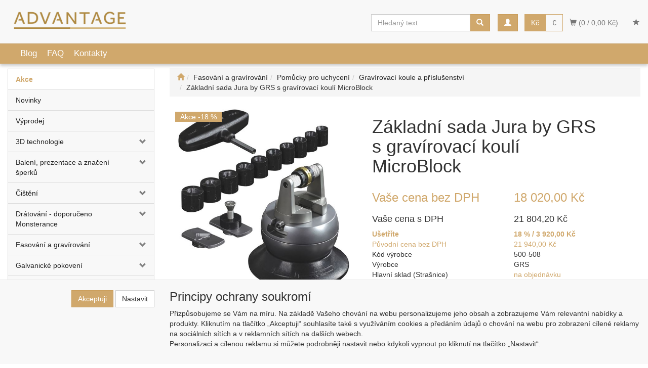

--- FILE ---
content_type: text/html; charset=utf-8
request_url: https://eshop.advantage-fl.cz/eshop/fasovani-a-gravirovani/pomucky-pro-uchyceni/gravirovaci-koule-a-prislusenstvi/zakladni-sada-jura-by-grs-s-gravirovaci-kouli-microblock/
body_size: 32966
content:
<!DOCTYPE html>
<html id="ctl00_html1" xmlns="http://www.w3.org/1999/xhtml" lang="cs" xml:lang="cs">
<head id="ctl00_Head1"><script>
window.dataLayer = window.dataLayer || [];
function gtag(){dataLayer.push(arguments);}
gtag('consent', 'default',   { 'ad_storage': 'denied', 
                                'analytics_storage': 'denied',
                                'functionality_storage': 'denied',
                                'personalization_storage': 'denied',
                                'security_storage': 'granted',
                                'anonymize_ip': true, 'client_id': 'pvxnhohvkujj5ukjwfnr2gwx' });
</script><script async src="https://www.googletagmanager.com/gtag/js?id=UA-83758701-1"></script>
<script>
window.dataLayer = window.dataLayer || [];
function gtag(){dataLayer.push(arguments);}
gtag('js', new Date());

gtag('config', 'UA-83758701-1');
</script>
<script>
gtag('event','view_item', {
'items': [
{
'id': 'F1D4000101', 
'name' : 'Základní sada Jura by GRS s gravírovací koulí MicroBlock',
'price' : '18020',
'category' : 'Fasování a gravírování | Pomůcky pro uchycení | Gravírovací koule a příslušenství'
}]
});
</script>
<link rel='preconnect' href='//ajax.googleapis.com'><title>
	Základní sada Jura by GRS s gravírovací koulí MicroBlock | ADVANTAGE
</title><meta name="viewport" content="width=device-width, initial-scale=1.0, minimum-scale=1.0, maximum-scale=10.0" />
        <meta http-equiv="Content-Type" content="text/html; charset=utf-8" />
        <script type='text/javascript' src="//ajax.googleapis.com/ajax/libs/jquery/3.3.1/jquery.min.js"></script>
        
        <script src="/js?v=tuBBMUMYI33fbZsU5ZDwjEv-OWAceT8p0NcKa9w1yqs1" language="javascript" type="text/javascript"></script>
    <link href="/App_Themes/Default/css/animation.css" type="text/css" rel="stylesheet">
<link href="/App_Themes/Default/css/bootstrap.css" type="text/css" rel="stylesheet">
<link href="/App_Themes/Default/css/custom-v5.css" type="text/css" rel="stylesheet">
<link href="/App_Themes/Default/css/easyautocomplete.css" type="text/css" rel="stylesheet">
<link href="/App_Themes/Default/css/fontello.css" type="text/css" rel="stylesheet">
<link href="/App_Themes/Default/css/fontello-codes.css" type="text/css" rel="stylesheet">
<link href="/App_Themes/Default/css/fontello-embedded.css" type="text/css" rel="stylesheet">
<link href="/App_Themes/Default/css/fontello-ie7.css" type="text/css" rel="stylesheet">
<link href="/App_Themes/Default/css/fontello-ie7-codes.css" type="text/css" rel="stylesheet">
<link href="/App_Themes/Default/css/nivoslider.css" type="text/css" rel="stylesheet">
<link href="/App_Themes/Default/css/nivosliderdefault.css" type="text/css" rel="stylesheet">
<link href="/App_Themes/Default/css/owl.carousel.css" type="text/css" rel="stylesheet">

<!--
<script type="text/javascript">
    (function(c,l,a,r,i,t,y){
        c[a]=c[a]||function(){(c[a].q=c[a].q||[]).push(arguments)};
        t=l.createElement(r);t.async=1;t.src="https://www.clarity.ms/tag/"+i;
        y=l.getElementsByTagName(r)[0];y.parentNode.insertBefore(t,y);
    })(window, document, "clarity", "script", "49fiah32yp");
</script>
--><meta name="description" content="Díky tomuto konceptu můžete držáky vyměnit během několika sekund" /><meta name="keywords" content="Základní,sada,Jura,by,GRS,s,gravírovací,koulí,MicroBlock" /><meta name="author" content="ADVANTAGEFL" /><meta name="copyright" content="ADVANTAGEFL" /><meta name="robots" content="index,follow" /><meta name="googlebot" content="index,follow" /><!--[if lt IE 9]><script src="https://oss.maxcdn.com/html5shiv/3.7.2/html5shiv.min.js"></script><script src="https://oss.maxcdn.com/respond/1.4.2/respond.min.js"></script><![endif]--><link rel="shortcut icon" href="/favicon.ico" /><link rel="canonical" href="https://eshop.advantage-fl.cz/eshop/fasovani-a-gravirovani/pomucky-pro-uchyceni/gravirovaci-koule-a-prislusenstvi/zakladni-sada-jura-by-grs-s-gravirovaci-kouli-microblock/" /><meta property='og:title' content='Základní sada Jura by GRS s gravírovací koulí MicroBlock | ADVANTAGE' /><meta property='og:url' content='https://eshop.advantage-fl.cz/eshop/fasovani-a-gravirovani/pomucky-pro-uchyceni/gravirovaci-koule-a-prislusenstvi/zakladni-sada-jura-by-grs-s-gravirovaci-kouli-microblock/' /><meta property='og:type' content='product' /><meta property='og:image' content='https://eshop.advantage-fl.cz/userdata/cache/400/40CH000101.jpg' /><meta property='og:image:width' content='400' /><meta property='og:image:height' content='400' /><link href="/scripts/unbundled/fancybox/source/jquery.fancybox.css?v=2.1.5" type="text/css" rel="stylesheet" media="screen" /><script type="text/javascript" src="/scripts/unbundled/fancybox/source/jquery.fancybox.pack.js?v=2.1.5"></script><link href="/scripts/unbundled/fancybox/source/jquery.fancybox.css?v=2.1.5" type="text/css" rel="stylesheet" media="screen" /><script type="text/javascript" src="/scripts/unbundled/fancybox/source/jquery.fancybox.pack.js?v=2.1.5"></script><style type="text/css">
	.ctl00_ewpz1_mainTemplateCtrl_TemplateCtrl2_TCWebPartZone1_0 { border-color:Black;border-width:0px;border-style:Solid; }
	.ctl00_ewpz1_mainTemplateCtrl_TemplateCtrl2_TCWebPartZone1_1 {  }
	.ctl00_ewpz1_mainTemplateCtrl_WebPartZone1_0 { border-color:Black;border-width:1px;border-style:Solid; }
	.ctl00_ewpz1_mainTemplateCtrl_WebPartZone2_0 { border-color:Black;border-width:1px;border-style:Solid; }
	.ctl00_ewpz1_mainTemplateCtrl_TCWebPartZone12_0 { border-color:Black;border-width:1px;border-style:Solid; }
	.ctl00_ewpz1_mainTemplateCtrl_WebPartZone3_0 { border-color:Black;border-width:1px;border-style:Solid; }
	.ctl00_ewpz1_mainTemplateCtrl_WebPartZone21b_0 { border-color:Black;border-width:1px;border-style:Solid; }
	.ctl00_ewpz1_mainTemplateCtrl_WebPartZone21_0 { border-color:Black;border-width:1px;border-style:Solid; }
	.ctl00_ewpz1_mainTemplateCtrl_WebPartZone2b_0 { border-color:Black;border-width:1px;border-style:Solid; }
	.ctl00_ewpz1_mainTemplateCtrl_WebPartZone22_0 { border-color:Black;border-width:1px;border-style:Solid; }
	.ctl00_ewpz1_mainTemplateCtrl_WebPartZone23_0 { border-color:Black;border-width:1px;border-style:Solid; }
	.ctl00_ewpz1_mainTemplateCtrl_TCWebPartZone8_0 { border-color:Black;border-width:1px;border-style:Solid; }
	.ctl00_ewpz1_mainTemplateCtrl_WebPartZone4_0 { border-color:Black;border-width:1px;border-style:Solid; }
	.ctl00_ewpz1_mainTemplateCtrl_WebPartZone5_0 { border-color:Black;border-width:1px;border-style:Solid; }
	.ctl00_ewpz1_mainTemplateCtrl_TCWebPartZone9_0 { border-color:Black;border-width:1px;border-style:Solid; }
	.ctl00_ewpz1_mainTemplateCtrl_TCWebPartZone15_0 { border-color:Black;border-width:1px;border-style:Solid; }

</style></head>
<body id="ctl00_bodymaster">
    
    <form method="post" action="/detailsklk.aspx?sklk_id=F1D4000101" onsubmit="javascript:return WebForm_OnSubmit();" id="aspnetForm">
<div>
<input type="hidden" name="__WPPS" id="__WPPS" value="s" />
<input type="hidden" name="__EVENTTARGET" id="__EVENTTARGET" value="" />
<input type="hidden" name="__EVENTARGUMENT" id="__EVENTARGUMENT" value="" />
<input type="hidden" name="__LASTFOCUS" id="__LASTFOCUS" value="" />
<input type="hidden" name="__VIEWSTATE" id="__VIEWSTATE" value="/wEPZwUPOGRlNWEwMDRjZTI1OTNmCVN5g32E4ZIN+CEaavHeg7T5UCEQgbNSx9zqD82dru8=" />
</div>

<script type="text/javascript">
//<![CDATA[
var theForm = document.forms['aspnetForm'];
if (!theForm) {
    theForm = document.aspnetForm;
}
function __doPostBack(eventTarget, eventArgument) {
    if (!theForm.onsubmit || (theForm.onsubmit() != false)) {
        theForm.__EVENTTARGET.value = eventTarget;
        theForm.__EVENTARGUMENT.value = eventArgument;
        theForm.submit();
    }
}
//]]>
</script>


<script src="/WebResource.axd?d=dCVpeGdTKxHpVsGn73sxbP7Sl7glRVu2-mwvBwlfEaw6QGoRYJ9cPA-94sn_sS085ia1RsaCVxh7tYkORCgB0L8rjeMUYiKvC10j2d3OFPM1&amp;t=638901613900000000" type="text/javascript"></script>

<script src='/scripts/unbundled/owl.carousel.js'></script><script>$(document).ready(function () {$('.slider-items').owlCarousel({navigation: true, slideSpeed: 300, paginationSpeed: 400, items: 4, itemsDesktop: [1199, 3], itemsDesktopSmall: [979, 2], itemsTablet: [768, 2], itemsMobile: [640, 1] });});</script>
<script type="text/javascript">
//<![CDATA[
var __cultureInfo = {"name":"cs-CZ","numberFormat":{"CurrencyDecimalDigits":2,"CurrencyDecimalSeparator":",","IsReadOnly":false,"CurrencyGroupSizes":[3],"NumberGroupSizes":[3],"PercentGroupSizes":[3],"CurrencyGroupSeparator":" ","CurrencySymbol":"Kč","NaNSymbol":"NaN","CurrencyNegativePattern":8,"NumberNegativePattern":1,"PercentPositivePattern":0,"PercentNegativePattern":0,"NegativeInfinitySymbol":"-∞","NegativeSign":"-","NumberDecimalDigits":2,"NumberDecimalSeparator":",","NumberGroupSeparator":" ","CurrencyPositivePattern":3,"PositiveInfinitySymbol":"∞","PositiveSign":"+","PercentDecimalDigits":2,"PercentDecimalSeparator":",","PercentGroupSeparator":" ","PercentSymbol":"%","PerMilleSymbol":"‰","NativeDigits":["0","1","2","3","4","5","6","7","8","9"],"DigitSubstitution":1},"dateTimeFormat":{"AMDesignator":"dop.","Calendar":{"MinSupportedDateTime":"\/Date(-62135596800000)\/","MaxSupportedDateTime":"\/Date(253402297199999)\/","AlgorithmType":1,"CalendarType":1,"Eras":[1],"TwoDigitYearMax":2029,"IsReadOnly":false},"DateSeparator":".","FirstDayOfWeek":1,"CalendarWeekRule":2,"FullDateTimePattern":"dddd d. MMMM yyyy H:mm:ss","LongDatePattern":"dddd d. MMMM yyyy","LongTimePattern":"H:mm:ss","MonthDayPattern":"d. MMMM","PMDesignator":"odp.","RFC1123Pattern":"ddd, dd MMM yyyy HH\u0027:\u0027mm\u0027:\u0027ss \u0027GMT\u0027","ShortDatePattern":"dd.MM.yyyy","ShortTimePattern":"H:mm","SortableDateTimePattern":"yyyy\u0027-\u0027MM\u0027-\u0027dd\u0027T\u0027HH\u0027:\u0027mm\u0027:\u0027ss","TimeSeparator":":","UniversalSortableDateTimePattern":"yyyy\u0027-\u0027MM\u0027-\u0027dd HH\u0027:\u0027mm\u0027:\u0027ss\u0027Z\u0027","YearMonthPattern":"MMMM yyyy","AbbreviatedDayNames":["ne","po","út","st","čt","pá","so"],"ShortestDayNames":["ne","po","út","st","čt","pá","so"],"DayNames":["neděle","pondělí","úterý","středa","čtvrtek","pátek","sobota"],"AbbreviatedMonthNames":["led","úno","bře","dub","kvě","čvn","čvc","srp","zář","říj","lis","pro",""],"MonthNames":["leden","únor","březen","duben","květen","červen","červenec","srpen","září","říjen","listopad","prosinec",""],"IsReadOnly":false,"NativeCalendarName":"Gregoriánský kalendář","AbbreviatedMonthGenitiveNames":["led","úno","bře","dub","kvě","čvn","čvc","srp","zář","říj","lis","pro",""],"MonthGenitiveNames":["ledna","února","března","dubna","května","června","července","srpna","září","října","listopadu","prosince",""]},"eras":[1,"n. l.",null,0]};//]]>
</script>

<script src="/ScriptResource.axd?d=XwJPw33RhSXbrL4e1zBvTOM8CVoP8juzY2LZeLr4QEg_StMGiOgwiULRoioG_XVO1gA0s41jO4_6sEwnGp5Ed08X6LP2BIjGkwl0Zfhj_R738a7F7FRLdwtILcFg8sSX243YwsL2v-47Psv5byaguohu9y57YlWNVaIa0WHEYAI1&amp;t=5c0e0825" type="text/javascript"></script>
<script src="/ScriptResource.axd?d=gyznjeBFmdtFKILqEX20Fpo6f1zB_dH3njXzt2S4ml0FScdsOad0O3gopW-ffO8RvO0qIT7W-aRBGxQg_O-k1c015H-Kszte25X0CwouZqTk-p6yn-gugRtBVaYmqkQI-15TtY04MTLmlyXCZ9nG1Vcw5yEGXsXi-nTIJgDAfKGc6uKzYiRyW1biSrNXE2lu0&amp;t=5c0e0825" type="text/javascript"></script>
<script type="text/javascript">
//<![CDATA[
var PageMethods = function() {
PageMethods.initializeBase(this);
this._timeout = 0;
this._userContext = null;
this._succeeded = null;
this._failed = null;
}
PageMethods.prototype = {
_get_path:function() {
 var p = this.get_path();
 if (p) return p;
 else return PageMethods._staticInstance.get_path();},
GetAutoCompleteSearchTextDiskSystems:function(prefixText,count,contextKey,succeededCallback, failedCallback, userContext) {
return this._invoke(this._get_path(), 'GetAutoCompleteSearchTextDiskSystems',false,{prefixText:prefixText,count:count,contextKey:contextKey},succeededCallback,failedCallback,userContext); },
GetAutoCompleteSearchTextDOLTAK2025:function(prefixText,count,contextKey,succeededCallback, failedCallback, userContext) {
return this._invoke(this._get_path(), 'GetAutoCompleteSearchTextDOLTAK2025',false,{prefixText:prefixText,count:count,contextKey:contextKey},succeededCallback,failedCallback,userContext); },
GetAutoCompleteSearchTextTOPWET:function(prefixText,count,contextKey,succeededCallback, failedCallback, userContext) {
return this._invoke(this._get_path(), 'GetAutoCompleteSearchTextTOPWET',false,{prefixText:prefixText,count:count,contextKey:contextKey},succeededCallback,failedCallback,userContext); },
GetAutoCompleteSearchTextSTART2022:function(prefixText,count,contextKey,succeededCallback, failedCallback, userContext) {
return this._invoke(this._get_path(), 'GetAutoCompleteSearchTextSTART2022',false,{prefixText:prefixText,count:count,contextKey:contextKey},succeededCallback,failedCallback,userContext); },
GetAutoCompleteSearchText:function(prefixText,count,contextKey,succeededCallback, failedCallback, userContext) {
return this._invoke(this._get_path(), 'GetAutoCompleteSearchText',false,{prefixText:prefixText,count:count,contextKey:contextKey},succeededCallback,failedCallback,userContext); },
PostAutoCompleteSearchAddToCart:function(itemId,quantity,succeededCallback, failedCallback, userContext) {
return this._invoke(this._get_path(), 'PostAutoCompleteSearchAddToCart',false,{itemId:itemId,quantity:quantity},succeededCallback,failedCallback,userContext); },
CategoryGridGetRows:function(currpage,pagerows,succeededCallback, failedCallback, userContext) {
return this._invoke(this._get_path(), 'CategoryGridGetRows',false,{currpage:currpage,pagerows:pagerows},succeededCallback,failedCallback,userContext); }}
PageMethods.registerClass('PageMethods',Sys.Net.WebServiceProxy);
PageMethods._staticInstance = new PageMethods();
PageMethods.set_path = function(value) { PageMethods._staticInstance.set_path(value); }
PageMethods.get_path = function() { return PageMethods._staticInstance.get_path(); }
PageMethods.set_timeout = function(value) { PageMethods._staticInstance.set_timeout(value); }
PageMethods.get_timeout = function() { return PageMethods._staticInstance.get_timeout(); }
PageMethods.set_defaultUserContext = function(value) { PageMethods._staticInstance.set_defaultUserContext(value); }
PageMethods.get_defaultUserContext = function() { return PageMethods._staticInstance.get_defaultUserContext(); }
PageMethods.set_defaultSucceededCallback = function(value) { PageMethods._staticInstance.set_defaultSucceededCallback(value); }
PageMethods.get_defaultSucceededCallback = function() { return PageMethods._staticInstance.get_defaultSucceededCallback(); }
PageMethods.set_defaultFailedCallback = function(value) { PageMethods._staticInstance.set_defaultFailedCallback(value); }
PageMethods.get_defaultFailedCallback = function() { return PageMethods._staticInstance.get_defaultFailedCallback(); }
PageMethods.set_enableJsonp = function(value) { PageMethods._staticInstance.set_enableJsonp(value); }
PageMethods.get_enableJsonp = function() { return PageMethods._staticInstance.get_enableJsonp(); }
PageMethods.set_jsonpCallbackParameter = function(value) { PageMethods._staticInstance.set_jsonpCallbackParameter(value); }
PageMethods.get_jsonpCallbackParameter = function() { return PageMethods._staticInstance.get_jsonpCallbackParameter(); }
PageMethods.set_path("detailsklk.aspx");
PageMethods.GetAutoCompleteSearchTextDiskSystems= function(prefixText,count,contextKey,onSuccess,onFailed,userContext) {PageMethods._staticInstance.GetAutoCompleteSearchTextDiskSystems(prefixText,count,contextKey,onSuccess,onFailed,userContext); }
PageMethods.GetAutoCompleteSearchTextDOLTAK2025= function(prefixText,count,contextKey,onSuccess,onFailed,userContext) {PageMethods._staticInstance.GetAutoCompleteSearchTextDOLTAK2025(prefixText,count,contextKey,onSuccess,onFailed,userContext); }
PageMethods.GetAutoCompleteSearchTextTOPWET= function(prefixText,count,contextKey,onSuccess,onFailed,userContext) {PageMethods._staticInstance.GetAutoCompleteSearchTextTOPWET(prefixText,count,contextKey,onSuccess,onFailed,userContext); }
PageMethods.GetAutoCompleteSearchTextSTART2022= function(prefixText,count,contextKey,onSuccess,onFailed,userContext) {PageMethods._staticInstance.GetAutoCompleteSearchTextSTART2022(prefixText,count,contextKey,onSuccess,onFailed,userContext); }
PageMethods.GetAutoCompleteSearchText= function(prefixText,count,contextKey,onSuccess,onFailed,userContext) {PageMethods._staticInstance.GetAutoCompleteSearchText(prefixText,count,contextKey,onSuccess,onFailed,userContext); }
PageMethods.PostAutoCompleteSearchAddToCart= function(itemId,quantity,onSuccess,onFailed,userContext) {PageMethods._staticInstance.PostAutoCompleteSearchAddToCart(itemId,quantity,onSuccess,onFailed,userContext); }
PageMethods.CategoryGridGetRows= function(currpage,pagerows,onSuccess,onFailed,userContext) {PageMethods._staticInstance.CategoryGridGetRows(currpage,pagerows,onSuccess,onFailed,userContext); }
var gtc = Sys.Net.WebServiceProxy._generateTypedConstructor;
Type.registerNamespace('WebCtrlLib');
if (typeof(WebCtrlLib.CategoryGridItem) === 'undefined') {
WebCtrlLib.CategoryGridItem=gtc("WebCtrlLib.CategoryGridItem");
WebCtrlLib.CategoryGridItem.registerClass('WebCtrlLib.CategoryGridItem');
}
function WebForm_OnSubmit() {
null;
return true;
}
//]]>
</script>

<div>

	<input type="hidden" name="__VIEWSTATEGENERATOR" id="__VIEWSTATEGENERATOR" value="C5B4A0A1" />
</div>
        <script type="text/javascript">
//<![CDATA[
Sys.WebForms.PageRequestManager._initialize('ctl00$ScriptManager1', 'aspnetForm', ['tctl00$ewpz1$mainTemplateCtrl$TemplateCtrl1$updatePanelCart3','','tctl00$ewpz1$mainTemplateCtrl$TemplateCtrl1$updatePanelCart2','','tctl00$ewpz1$mainTemplateCtrl$TemplateCtrl1$updatePanelCart1','','tctl00$ewpz1$mainTemplateCtrl$TemplateCtrl1$SearchNavBar2$upDocumentType','','tctl00$ewpz1$mainTemplateCtrl$TemplateCtrl1$SearchNavBar5$upDocumentType','','tctl00$webPartManager1$HistoryNavBar1$upDocumentType','','tctl00$ewpz1$mainTemplateCtrl$ImgNavBar2$upImgNavBar','','tctl00$webPartManager1$gwpupdatePanelProductPrice$updatePanelProductPrice','','tctl00$webPartManager1$gwpupdatePanelProductPrice$AvailabilityWatchDogNavBar1$upDocumentType','','tctl00$ewpz1$mainTemplateCtrl$ImgNavBar3$upImgNavBar','','tctl00$ewpz1$mainTemplateCtrl$updatePanelVariants','','tctl00$webPartManager1$BezpecnostniStitky1$upDocumentType','','tctl00$webPartManager1$SendEmailRequest1$upDocumentTypeSEQ','','tctl00$updatePanel1',''], ['ctl00$ScriptManager1',''], [], 90, 'ctl00');
//]]>
</script>
<input type="hidden" name="ctl00$ScriptManager1" id="ctl00_ScriptManager1" />
<script type="text/javascript">
//<![CDATA[
Sys.Application.setServerId("ctl00_ScriptManager1", "ctl00$ScriptManager1");
Sys.Application._enableHistoryInScriptManager();
//]]>
</script>

        <script language="JavaScript" type="text/javascript">
            var prm = Sys.WebForms.PageRequestManager.getInstance();
            prm.add_initializeRequest(InitializeRequest);
            prm.add_endRequest(EndRequest);
        </script>

        <span id="ctl00_webPartManager1"></span>
        

        

        

        <div class='maindiv-null'>
            <div id="megadiv-null">
                


<div id="ctl00_ewpz1_mainTemplateCtrl_TemplateCtrl1_head">

</div>

<div id="ctl00_ewpz1_mainTemplateCtrl_TemplateCtrl1_updatePanelCart3">
	    								
		                    
		<div id="ctl00_ewpz1_mainTemplateCtrl_TemplateCtrl1_FormCookiesManager1_pnCmNavBar" class="navbar navbar-default navbar-fixed-bottom" style="z-index: 10000;">
		
	<div id="ctl00_ewpz1_mainTemplateCtrl_TemplateCtrl1_FormCookiesManager1_pnCookiesManager" class="container">
			
		<div class='row'>
			<div class='col-sm-4 col-md-3 text-right' style='margin-top: 20px;'>
				<p>
        	        		<a id="ctl00_ewpz1_mainTemplateCtrl_TemplateCtrl1_FormCookiesManager1_BnCmAccept" class="btn btn-primary" href="javascript:__doPostBack(&#39;ctl00$ewpz1$mainTemplateCtrl$TemplateCtrl1$FormCookiesManager1$BnCmAccept&#39;,&#39;&#39;)">Akceptuji</a>
		                	<a id="ctl00_ewpz1_mainTemplateCtrl_TemplateCtrl1_FormCookiesManager1_BnCmSettings" class="btn btn-default" href="javascript:__doPostBack(&#39;ctl00$ewpz1$mainTemplateCtrl$TemplateCtrl1$FormCookiesManager1$BnCmSettings&#39;,&#39;&#39;)">Nastavit</a>
				</p>
			</div>
			<div class='col-sm-8 col-md-9' style='max-height: 200px;overflow-y: auto;'>
				<h3>Principy ochrany soukromí</h3>
				<p>
					Přizpůsobujeme se Vám na míru. Na základě Vašeho chování na webu personalizujeme jeho obsah a zobrazujeme Vám relevantní nabídky a produkty. 
					Kliknutím na tlačítko „Akceptuji“ souhlasíte také s využíváním cookies a předáním údajů o chování na webu pro zobrazení cílené reklamy na sociálních sítích a v reklamních sítích na dalších webech. 
					<br/>
					Personalizaci a cílenou reklamu si můžete podrobněji nastavit nebo kdykoli vypnout po kliknutí na tlačítko „Nastavit“.<br/>
					<br/>
				</p>
			</div>
		</div>
	
		</div>

	<div id="ctl00_ewpz1_mainTemplateCtrl_TemplateCtrl1_FormCookiesManager1_pnCookiesManagerSettings" class="hide">
			
		<div class='row'>
			<div class='col-sm-4 col-md-3 text-right' style='margin-top: 20px;'>
			</div>
			<div class='col-sm-8 col-md-9'>
				<h3>Nastavení soukromí</h3>
				<p>
					Změny nastavení se projeví pouze pro prohlížeč a zařízení, které právě používáte.
				</p>
				<p>
					<span class="noborder" disabled>
						<input type="checkbox" class="noborder" checked="checked" disabled><label><strong>Vyžadováno</strong> - Cookies nezbytné pro fungování webu</label>
					</span><br/>
					Umožnuje základní funkcionalitu webu jako jeho procházení nebo přihlašování uživatelů<br/>
					<br/>
					<span class="noborder"><input id="ctl00_ewpz1_mainTemplateCtrl_TemplateCtrl1_FormCookiesManager1_cbCmAnalytics" type="checkbox" name="ctl00$ewpz1$mainTemplateCtrl$TemplateCtrl1$FormCookiesManager1$cbCmAnalytics" class="noborder" /><label for="ctl00_ewpz1_mainTemplateCtrl_TemplateCtrl1_FormCookiesManager1_cbCmAnalytics">Analytické cookies</label></span><br/>
					Umožnuje nám vylepšit naše stránky podle toho, jak je používáte.<br/>
					<br/>
					<span class="noborder"><input id="ctl00_ewpz1_mainTemplateCtrl_TemplateCtrl1_FormCookiesManager1_cbCmMarketing" type="checkbox" name="ctl00$ewpz1$mainTemplateCtrl$TemplateCtrl1$FormCookiesManager1$cbCmMarketing" class="noborder" /><label for="ctl00_ewpz1_mainTemplateCtrl_TemplateCtrl1_FormCookiesManager1_cbCmMarketing">Cookies pro remarketing</label></span><br/>
					Tyto cookies jsou využívány reklamními a sociálními sítěmi pro úpravu zobrazovaných reklam tak, aby pro vás byly zajímavé.<br/>
					<br/>
					
				</p>
				<p>
        				<a id="ctl00_ewpz1_mainTemplateCtrl_TemplateCtrl1_FormCookiesManager1_BnCmSave" class="btn btn-primary" href="javascript:__doPostBack(&#39;ctl00$ewpz1$mainTemplateCtrl$TemplateCtrl1$FormCookiesManager1$BnCmSave&#39;,&#39;&#39;)">Uložit nastavení</a>
                			<a id="ctl00_ewpz1_mainTemplateCtrl_TemplateCtrl1_FormCookiesManager1_BnCmBack" class="btn btn-default" href="javascript:__doPostBack(&#39;ctl00$ewpz1$mainTemplateCtrl$TemplateCtrl1$FormCookiesManager1$BnCmBack&#39;,&#39;&#39;)">Zpět</a>
				</p>
			</div>
		</div>
	
		</div>

	</div>                                 
	
</div>
<nav class="navbar navbar-default navbar-fixed-top custom-header-navbar" role="navigation">
    <div class="container">
		<div class="row">
			<div class="hidden-xs col-sm-4 col-md-2">
				<div class="noborder custom-thumb-header">
					<a href="/">
						<img src="/userdata/images/logo.png" alt="Logo" class="img-responsive logo-top-left"/>						
					</a>
				</div>
			</div>
			<div class="col-xs-12 col-sm-8 col-md-10 custom-header-xs-height">				
				<a class="navbar-brand visible-xs nav-responsive-margin-home" href="/"><span class='glyphicon glyphicon-home'></span></a>
				<div class="nav navbar-nav navbar-left header-row-contact hidden-xs hidden-sm hidden-md">
					<div class="bn-mail-header"><a href="mailto:info@advantage-fl.cz">info@advantage-fl.cz</a></div>
					<div class="bn-tel-header"><a href='tel:+420 605 216 756'>+420 605 216 756</a></div>
				</div>			
			<div>
				<button type="button" class="navbar-toggle visible-xs visible-sm nav-responsive-margin" data-toggle="collapse" data-target=".sidebar-navbar-collapse" onclick="$('html,body').animate({scrollTop:0},'slow');return false;">
					<span class="sr-only">Toggle navigation</span>
					<span class="icon-bar"></span>
					<span class="icon-bar"></span>
					<span class="icon-bar"></span>
					<span class="icon-bar"></span>
				</button>
				<span class="navbar-toggle currency-responsive visible-xs visible-sm">
						<li class='currency selected'><a title="Měna CZK" class="selected" href="javascript:__doPostBack(&#39;ctl00$ewpz1$mainTemplateCtrl$TemplateCtrl1$LangNavBar21$ctl00&#39;,&#39;&#39;)">Kč</a></li><li class='currency'><a title="Mena EUR" href="javascript:__doPostBack(&#39;ctl00$ewpz1$mainTemplateCtrl$TemplateCtrl1$LangNavBar21$ctl03&#39;,&#39;&#39;)">€</a></li>
				</span>
				<button type="button" class="navbar-toggle nav-responsive-margin" data-toggle="collapse" data-target=".login-navbar-collapse">
					<span class="sr-only">Toggle navigation</span>
					<span class="glyphicon glyphicon-user"></span>
				</button>
				
				<button type="button" id="navbar-toggle4" class="navbar-toggle nav-responsive-margin collapsed custom-button-search-toggle" data-toggle="collapse" data-target=".search-navbar-collapse">
					<span class="sr-only">Toggle search</span>
					<span class="glyphicon glyphicon-search"></span>
				</button>
				
			
				<div id="ctl00_ewpz1_mainTemplateCtrl_TemplateCtrl1_updatePanelCart2">
	 
						<a class='navbar-toggle btn visible-xs visible-sm' href='/filtr/oblibene/' title='Oblíbené zboží'><span class='glyphicon glyphicon-star'></span></a><a class='navbar-toggle btn visible-xs visible-sm' href='/webform5.aspx'><span class='glyphicon glyphicon-shopping-cart' aria-label='Nákupní košík'></span>&nbsp;0</a>
					
</div>
				</div>
				<div class="collapse navbar-collapse" id="bs-example-navbar-collapse-1">
					<div id="ctl00_ewpz1_mainTemplateCtrl_TemplateCtrl1_updatePanelCart1">
	    								
							<ul class="nav navbar-nav navbar-right nav-top-margin visible-md visible-lg">
								<li class='bncart'><a class='btn' href='/webform5.aspx'><span class='glyphicon glyphicon-shopping-cart' aria-label='Nákupní košík'></span> (0 /  0,00&nbsp;Kč)</a></li><li class='bnfavourites'><a class='btn' href='/filtr/oblibene/' title='Oblíbené zboží'><span class='glyphicon glyphicon-star'></span></a></li>
							</ul>
						
</div>
					<ul class="nav navbar-nav navbar-right nav-top-margin hidden-xs hidden-sm">
						<li id='login-li-desktop' style='margin-right: 13px'><button class='btn btn-login btn-primary' type='button' data-toggle='collapse' data-target='.multi-collapse' aria-controls='btnRegister bnLogin'><span class='glyphicon glyphicon-user'></span></button></li><div id='nav-login'><li id='bnRegister' class='bnregister collapse multi-collapse'><a class='btn' href='/webform4.aspx?return_url=%2fdetailsklk.aspx%3fsklk_id%3dF1D4000101'><span class='glyphicon glyphicon-plus'></span> Registrace</a></li><li id='bnLogin' class='bnlogin collapse multi-collapse'><a id="ctl00_ewpz1_mainTemplateCtrl_TemplateCtrl1_LoginNavBar_BnLoginForm" class="btn" href="javascript:__doPostBack(&#39;ctl00$ewpz1$mainTemplateCtrl$TemplateCtrl1$LoginNavBar$BnLoginForm&#39;,&#39;&#39;)"><span class='glyphicon glyphicon-user'></span> Přihlásit</a></li></div>
						<li class='currency selected'><a title="Měna CZK" class="selected" href="javascript:__doPostBack(&#39;ctl00$ewpz1$mainTemplateCtrl$TemplateCtrl1$LangNavBar1$ctl00&#39;,&#39;&#39;)">Kč</a></li><li class='currency'><a title="Mena EUR" href="javascript:__doPostBack(&#39;ctl00$ewpz1$mainTemplateCtrl$TemplateCtrl1$LangNavBar1$ctl03&#39;,&#39;&#39;)">€</a></li>
					</ul>
					<div class="navbar-form navbar-right search-header hidden-xs hidden-sm" role="search">
						<div id="ctl00_ewpz1_mainTemplateCtrl_TemplateCtrl1_SearchNavBar2">
	<div id="ctl00_ewpz1_mainTemplateCtrl_TemplateCtrl1_SearchNavBar2_upDocumentType">
		<div class='input-group'><input name="ctl00$ewpz1$mainTemplateCtrl$TemplateCtrl1$SearchNavBar2$tbSearchText" type="search" id="ctl00_ewpz1_mainTemplateCtrl_TemplateCtrl1_SearchNavBar2_tbSearchText" class="form-control searchnavbar-input" onkeydown="javascript:KeyDownHandler(event,&#39;ctl00$ewpz1$mainTemplateCtrl$TemplateCtrl1$SearchNavBar2$BnVyhledat1&#39;);" placeholder="Hledaný text" /><span class='input-group-btn'><a id="ctl00_ewpz1_mainTemplateCtrl_TemplateCtrl1_SearchNavBar2_BnVyhledat1" class="btn btn-primary btn-search" aria-label="Vyhledat" href="javascript:__doPostBack(&#39;ctl00$ewpz1$mainTemplateCtrl$TemplateCtrl1$SearchNavBar2$BnVyhledat1&#39;,&#39;&#39;)" style="cursor:pointer;"><span class='glyphicon glyphicon-search'></span></a></span></div>
	</div>
</div>
					</div>			
				</div>
			</div>
			
			<div class="visible-xs visible-sm login-nav-col">	
				<ul class="navbar-form nav navbar-nav navbar-right login-navbar-collapse collapse">
					<li id='bnRegister' class='bnregister collapse multi-collapse'><a class='btn' href='/webform4.aspx?return_url=%2fdetailsklk.aspx%3fsklk_id%3dF1D4000101'><span class='glyphicon glyphicon-plus'></span> Registrace</a></li><li id='bnLogin' class='bnlogin collapse multi-collapse'><a id="ctl00_ewpz1_mainTemplateCtrl_TemplateCtrl1_LoginNavBar2_BnLoginForm" class="btn" href="javascript:__doPostBack(&#39;ctl00$ewpz1$mainTemplateCtrl$TemplateCtrl1$LoginNavBar2$BnLoginForm&#39;,&#39;&#39;)"><span class='glyphicon glyphicon-user'></span> Přihlásit</a>
				</ul>
			</div>
			<div class="visible-xs visible-sm search-col">			
				<div class="navbar-form navbar-right navbar-nav navbar-collapse-cust custom-search-nav-top search-navbar-collapse collapse" role="search">
					<div id="ctl00_ewpz1_mainTemplateCtrl_TemplateCtrl1_SearchNavBar5">
	<div id="ctl00_ewpz1_mainTemplateCtrl_TemplateCtrl1_SearchNavBar5_upDocumentType">
		<div class='input-group'><input name="ctl00$ewpz1$mainTemplateCtrl$TemplateCtrl1$SearchNavBar5$tbSearchText" type="search" id="ctl00_ewpz1_mainTemplateCtrl_TemplateCtrl1_SearchNavBar5_tbSearchText" class="form-control searchnavbar-input" onkeydown="javascript:KeyDownHandler(event,&#39;ctl00$ewpz1$mainTemplateCtrl$TemplateCtrl1$SearchNavBar5$BnVyhledat1&#39;);" placeholder="Hledaný text" /><span class='input-group-btn'><a id="ctl00_ewpz1_mainTemplateCtrl_TemplateCtrl1_SearchNavBar5_BnVyhledat1" class="btn btn-primary btn-search" aria-label="Vyhledat" href="javascript:__doPostBack(&#39;ctl00$ewpz1$mainTemplateCtrl$TemplateCtrl1$SearchNavBar5$BnVyhledat1&#39;,&#39;&#39;)" style="cursor:pointer;"><span class='glyphicon glyphicon-search'></span></a></span></div>
	</div>
</div>
				</div>
			</div>	
        </div>
    </div>
</nav>

<nav class="navbar navbar-default navbar-fixed-top custom-header-nav-top hidden-xs hidden-sm" role="navigation">
	<div class="container-fluid custom-container-nav-top">
		<div class="container">
			
			<ul class="nav navbar-nav topnavbar">
				<li><a href='/blog/'>Blog</a></li>
				<li><a href='/dokument/faq/'>FAQ</a></li>
				<li><a href='/dokument/kontakty/'>Kontakty</a></li>
			</ul>
		</div>
    </div>
</nav>
<div class="container custom-container">
    <div class="row">
        

<div class="col-md-3">
    <div class="text-center visible-xs">
        <a href="/">
		<img src="/userdata/images/logo.png" alt="Logo" class="img-responsive logo-top-left"/>
	</a>		
    </div>
	
    <div class="sidebar-nav">
        <div class="navbar navbar-default" role="navigation" style="min-height: 0px; border: 0px;">
            <div class="navbar-collapse collapse sidebar-navbar-collapse" style="padding: 1px; border: 0px;">
                <div id="ctl00_ewpz1_mainTemplateCtrl_TemplateCtrl2_TCWebPartZone1">
	<div id="WebPart_MetaDataNavBar1">
		<div id="ctl00_webPartManager1_MetaDataNavBar1">

		</div>
	</div><div id="WebPart_TreeNavBar1">
		<ul class='nav sidebar'><li class='sidebar-item menu-action'><div class='row active'><a href='/eshop/all/?action=true&page=1'>Akce</a></div></li><li class='sidebar-item menu-new'><div class='row'><a href='/eshop/all/?new=true&amp;page=1'>Novinky</a></div></li><li class='sidebar-item menu-sellout'><div class='row'><a href='/eshop/all/?sellout=true&amp;page=1'>Výprodej</a></div></li><li class='sidebar-item'><div class='row'><a class=' col-xs-10' href='/eshop/3d-technologie/'>3D technologie</a><a href='#mf190000101' class=' col-xs-2 accordion-toggle collapsed' data-toggle='collapse'></a></div><ul id='mf190000101' class='nav collapse sidebar' aria-expanded='false'><li class='sidebar-item'><div class='row'><a class=' col-xs-12' href='/eshop/3d-technologie/rapidshape/'>Rapidshape</a></div></li><li class='sidebar-item'><div class='row'><a class=' col-xs-12' href='/eshop/3d-technologie/solidscape/'>Solidscape</a></div></li><li class='sidebar-item'><div class='row'><a class=' col-xs-12' href='/eshop/3d-technologie/flashforge/'>Flashforge</a></div></li></ul></li><li class='sidebar-item'><div class='row'><a class=' col-xs-10' href='/eshop/baleni-prezentace-a-znaceni-sperku/'>Balení, prezentace a značení šperků</a><a href='#mc270000101' class=' col-xs-2 accordion-toggle collapsed' data-toggle='collapse'></a></div><ul id='mc270000101' class='nav collapse sidebar' aria-expanded='false'><li class='sidebar-item'><div class='row'><a class=' col-xs-12' href='/eshop/baleni-prezentace-a-znaceni-sperku/doplnky/'>Doplňky</a></div></li><li class='sidebar-item'><div class='row'><a class=' col-xs-10' href='/eshop/baleni-prezentace-a-znaceni-sperku/krabicky/'>Krabičky</a><a href='#md270000101' class=' col-xs-2 accordion-toggle collapsed' data-toggle='collapse' aria-expanded='false' aria-label='kategorie' role='button'></a></div><ul id='md270000101' class='nav collapse sidebar' aria-expanded='false'><li class='sidebar-item'><div class='row'><a class=' col-xs-12' href='/eshop/baleni-prezentace-a-znaceni-sperku/krabicky/drevene/'>Dřevěné</a></div></li><li class='sidebar-item'><div class='row'><a class=' col-xs-12' href='/eshop/baleni-prezentace-a-znaceni-sperku/krabicky/kozene/'>Kožené</a></div></li><li class='sidebar-item'><div class='row'><a class=' col-xs-12' href='/eshop/baleni-prezentace-a-znaceni-sperku/krabicky/papirove/'>Papírové</a></div></li><li class='sidebar-item'><div class='row'><a class=' col-xs-12' href='/eshop/baleni-prezentace-a-znaceni-sperku/krabicky/textilni/'>Textilní</a></div></li></ul></li><li class='sidebar-item'><div class='row'><a class=' col-xs-12' href='/eshop/baleni-prezentace-a-znaceni-sperku/predkladaci-plata/'>Předkládací plata</a></div></li><li class='sidebar-item'><div class='row'><a class=' col-xs-12' href='/eshop/baleni-prezentace-a-znaceni-sperku/sacky/'>Sáčky</a></div></li><li class='sidebar-item'><div class='row'><a class=' col-xs-12' href='/eshop/baleni-prezentace-a-znaceni-sperku/tasky/'>Tašky</a></div></li><li class='sidebar-item'><div class='row'><a class=' col-xs-10' href='/eshop/baleni-prezentace-a-znaceni-sperku/znaceni-zbozi/'>Značení zboží</a><a href='#mj270000101' class=' col-xs-2 accordion-toggle collapsed' data-toggle='collapse' aria-expanded='false' aria-label='kategorie' role='button'></a></div><ul id='mj270000101' class='nav collapse sidebar' aria-expanded='false'><li class='sidebar-item'><div class='row'><a class=' col-xs-12' href='/eshop/baleni-prezentace-a-znaceni-sperku/znaceni-zbozi/cenovky/'>Cenovky</a></div></li><li class='sidebar-item'><div class='row'><a class=' col-xs-12' href='/eshop/baleni-prezentace-a-znaceni-sperku/znaceni-zbozi/stitky-pro-rucni-popis/'>Štítky pro ruční popis</a></div></li><li class='sidebar-item'><div class='row'><a class=' col-xs-12' href='/eshop/baleni-prezentace-a-znaceni-sperku/znaceni-zbozi/stitky-pro-tiskarny/'>Štítky pro tiskárny</a></div></li><li class='sidebar-item'><div class='row'><a class=' col-xs-12' href='/eshop/baleni-prezentace-a-znaceni-sperku/znaceni-zbozi/tiskarny-a-prislusenstvi/'>Tiskárny a příslušenství</a></div></li></ul></li><li class='sidebar-item'><div class='row'><a class=' col-xs-12' href='/eshop/baleni-prezentace-a-znaceni-sperku/fotokomory/'>Fotokomory</a></div></li></ul></li><li class='sidebar-item'><div class='row'><a class=' col-xs-10' href='/eshop/cisteni/'>Čištění</a><a href='#mn110000101' class=' col-xs-2 accordion-toggle collapsed' data-toggle='collapse'></a></div><ul id='mn110000101' class='nav collapse sidebar' aria-expanded='false'><li class='sidebar-item'><div class='row'><a class=' col-xs-10' href='/eshop/cisteni/parni-cisticky/'>Parní čističky</a><a href='#m3070000101' class=' col-xs-2 accordion-toggle collapsed' data-toggle='collapse' aria-expanded='false' aria-label='kategorie' role='button'></a></div><ul id='m3070000101' class='nav collapse sidebar' aria-expanded='false'><li class='sidebar-item'><div class='row'><a class=' col-xs-12' href='/eshop/cisteni/parni-cisticky/nahradni-dily/'>Náhradní díly</a></div></li><li class='sidebar-item'><div class='row'><a class=' col-xs-12' href='/eshop/cisteni/parni-cisticky/prislusenstvi/'>Příslušenství</a></div></li><li class='sidebar-item'><div class='row'><a class=' col-xs-12' href='/eshop/cisteni/parni-cisticky/stroje/'>Stroje</a></div></li></ul></li><li class='sidebar-item'><div class='row'><a class=' col-xs-10' href='/eshop/cisteni/rucni-cisteni-a-pece/'>Ruční čištění a péče</a><a href='#m1060000101' class=' col-xs-2 accordion-toggle collapsed' data-toggle='collapse' aria-expanded='false' aria-label='kategorie' role='button'></a></div><ul id='m1060000101' class='nav collapse sidebar' aria-expanded='false'><li class='sidebar-item'><div class='row'><a class=' col-xs-12' href='/eshop/cisteni/rucni-cisteni-a-pece/dekorace/'>Dekorace</a></div></li><li class='sidebar-item'><div class='row'><a class=' col-xs-12' href='/eshop/cisteni/rucni-cisteni-a-pece/domacnost/'>Domácnost</a></div></li><li class='sidebar-item'><div class='row'><a class=' col-xs-12' href='/eshop/cisteni/rucni-cisteni-a-pece/stolovani/'>Stolování</a></div></li><li class='sidebar-item'><div class='row'><a class=' col-xs-12' href='/eshop/cisteni/rucni-cisteni-a-pece/sperky-a-doplnky/'>Šperky a doplňky</a></div></li></ul></li><li class='sidebar-item'><div class='row'><a class=' col-xs-10' href='/eshop/cisteni/ultrazvukove-cisticky/'>Ultrazvukové čističky</a><a href='#mo110000101' class=' col-xs-2 accordion-toggle collapsed' data-toggle='collapse' aria-expanded='false' aria-label='kategorie' role='button'></a></div><ul id='mo110000101' class='nav collapse sidebar' aria-expanded='false'><li class='sidebar-item'><div class='row'><a class=' col-xs-12' href='/eshop/cisteni/ultrazvukove-cisticky/nahradni-dily/'>Náhradní díly</a></div></li><li class='sidebar-item'><div class='row'><a class=' col-xs-12' href='/eshop/cisteni/ultrazvukove-cisticky/prislusenstvi/'>Příslušenství</a></div></li><li class='sidebar-item'><div class='row'><a class=' col-xs-12' href='/eshop/cisteni/ultrazvukove-cisticky/spotrebni-material/'>Spotřební materiál</a></div></li><li class='sidebar-item'><div class='row'><a class=' col-xs-12' href='/eshop/cisteni/ultrazvukove-cisticky/stroje/'>Stroje</a></div></li></ul></li></ul></li><li class='sidebar-item'><div class='row'><a class=' col-xs-10' href='/eshop/dratovani--doporuceno-monsterance/'>Drátování - doporučeno Monsterance</a><a href='#m10r0000101' class=' col-xs-2 accordion-toggle collapsed' data-toggle='collapse'></a></div><ul id='m10r0000101' class='nav collapse sidebar' aria-expanded='false'><li class='sidebar-item'><div class='row'><a class=' col-xs-10' href='/eshop/dratovani--doporuceno-monsterance/draty/'>Dráty</a><a href='#m20r0000101' class=' col-xs-2 accordion-toggle collapsed' data-toggle='collapse' aria-expanded='false' aria-label='kategorie' role='button'></a></div><ul id='m20r0000101' class='nav collapse sidebar' aria-expanded='false'><li class='sidebar-item'><div class='row'><a class=' col-xs-12' href='/eshop/dratovani--doporuceno-monsterance/draty/medene/'>Měděné</a></div></li><li class='sidebar-item'><div class='row'><a class=' col-xs-12' href='/eshop/dratovani--doporuceno-monsterance/draty/mosazne/'>Mosazné</a></div></li><li class='sidebar-item'><div class='row'><a class=' col-xs-12' href='/eshop/dratovani--doporuceno-monsterance/draty/bronzove/'>Bronzové</a></div></li><li class='sidebar-item'><div class='row'><a class=' col-xs-12' href='/eshop/dratovani--doporuceno-monsterance/draty/cerne-zihane/'>Černé žíhané</a></div></li><li class='sidebar-item'><div class='row'><a class=' col-xs-12' href='/eshop/dratovani--doporuceno-monsterance/draty/nerezove/'>Nerezové</a></div></li><li class='sidebar-item'><div class='row'><a class=' col-xs-12' href='/eshop/dratovani--doporuceno-monsterance/draty/hranate/'>Hranaté</a></div></li><li class='sidebar-item'><div class='row'><a class=' col-xs-12' href='/eshop/dratovani--doporuceno-monsterance/draty/pulkulate/'>Půlkulaté</a></div></li><li class='sidebar-item'><div class='row'><a class=' col-xs-12' href='/eshop/dratovani--doporuceno-monsterance/draty/pozlacene/'>Pozlacené</a></div></li><li class='sidebar-item'><div class='row'><a class=' col-xs-12' href='/eshop/dratovani--doporuceno-monsterance/draty/postribrene/'>Postříbřené</a></div></li></ul></li><li class='sidebar-item'><div class='row'><a class=' col-xs-12' href='/eshop/dratovani--doporuceno-monsterance/kulicky/'>Kuličky</a></div></li><li class='sidebar-item'><div class='row'><a class=' col-xs-12' href='/eshop/dratovani--doporuceno-monsterance/kleste/'>Kleště</a></div></li><li class='sidebar-item'><div class='row'><a class=' col-xs-12' href='/eshop/dratovani--doporuceno-monsterance/kovadliny-a-kladiva/'>Kovadliny a kladiva</a></div></li><li class='sidebar-item'><div class='row'><a class=' col-xs-12' href='/eshop/dratovani--doporuceno-monsterance/ochranne-pomucky/'>Ochranné pomůcky</a></div></li><li class='sidebar-item'><div class='row'><a class=' col-xs-12' href='/eshop/dratovani--doporuceno-monsterance/lesteni/'>Leštění</a></div></li><li class='sidebar-item'><div class='row'><a class=' col-xs-12' href='/eshop/dratovani--doporuceno-monsterance/mandrely/'>Mandrely</a></div></li><li class='sidebar-item'><div class='row'><a class=' col-xs-12' href='/eshop/dratovani--doporuceno-monsterance/sady/'>Sady</a></div></li><li class='sidebar-item'><div class='row'><a class=' col-xs-12' href='/eshop/dratovani--doporuceno-monsterance/podlozky/'>Podložky</a></div></li><li class='sidebar-item'><div class='row'><a class=' col-xs-12' href='/eshop/dratovani--doporuceno-monsterance/boxy-a-krabicky/'>Boxy a krabičky</a></div></li><li class='sidebar-item'><div class='row'><a class=' col-xs-12' href='/eshop/dratovani--doporuceno-monsterance/zirkony/'>Zirkony</a></div></li><li class='sidebar-item'><div class='row'><a class=' col-xs-12' href='/eshop/dratovani--doporuceno-monsterance/lampy/'>Lampy</a></div></li><li class='sidebar-item'><div class='row'><a class=' col-xs-12' href='/eshop/dratovani--doporuceno-monsterance/lupy/'>Lupy</a></div></li><li class='sidebar-item'><div class='row'><a class=' col-xs-12' href='/eshop/dratovani--doporuceno-monsterance/brouseni/'>Broušení</a></div></li><li class='sidebar-item'><div class='row'><a class=' col-xs-12' href='/eshop/dratovani--doporuceno-monsterance/pilniky/'>Pilníky</a></div></li><li class='sidebar-item'><div class='row'><a class=' col-xs-12' href='/eshop/dratovani--doporuceno-monsterance/vahy-a-merky/'>Váhy a měrky</a></div></li><li class='sidebar-item'><div class='row'><a class=' col-xs-12' href='/eshop/dratovani--doporuceno-monsterance/pruvlaky/'>Průvlaky</a></div></li><li class='sidebar-item'><div class='row'><a class=' col-xs-12' href='/eshop/dratovani--doporuceno-monsterance/pajeni/'>Pájení</a></div></li><li class='sidebar-item'><div class='row'><a class=' col-xs-12' href='/eshop/dratovani--doporuceno-monsterance/retezovina/'>Řetězovina</a></div></li></ul></li><li class='sidebar-item'><div class='row'><a class=' col-xs-10' href='/eshop/fasovani-a-gravirovani/'>Fasování a gravírování</a><a href='#mw010000101' class=' col-xs-2 accordion-toggle collapsed' data-toggle='collapse'></a></div><ul id='mw010000101' class='nav collapse sidebar' aria-expanded='false'><li class='sidebar-item'><div class='row'><a class=' col-xs-10' href='/eshop/fasovani-a-gravirovani/brouseni-nastroju/'>Broušení nástrojů</a><a href='#m1050000101' class=' col-xs-2 accordion-toggle collapsed' data-toggle='collapse' aria-expanded='false' aria-label='kategorie' role='button'></a></div><ul id='m1050000101' class='nav collapse sidebar' aria-expanded='false'><li class='sidebar-item'><div class='row'><a class=' col-xs-12' href='/eshop/fasovani-a-gravirovani/brouseni-nastroju/arkansas-brusne-kameny/'>Arkansas, brusné kameny</a></div></li><li class='sidebar-item'><div class='row'><a class=' col-xs-12' href='/eshop/fasovani-a-gravirovani/brouseni-nastroju/ostrici-pripravky/'>Ostřicí přípravky</a></div></li><li class='sidebar-item'><div class='row'><a class=' col-xs-12' href='/eshop/fasovani-a-gravirovani/brouseni-nastroju/prislusenstvi/'>Příslušenství</a></div></li><li class='sidebar-item'><div class='row'><a class=' col-xs-12' href='/eshop/fasovani-a-gravirovani/brouseni-nastroju/systemy/'>Systémy</a></div></li></ul></li><li class='sidebar-item'><div class='row'><a class=' col-xs-10' href='/eshop/fasovani-a-gravirovani/designove-a-cvicne-pomucky/'>Designové a cvičné pomůcky</a><a href='#mn170000101' class=' col-xs-2 accordion-toggle collapsed' data-toggle='collapse' aria-expanded='false' aria-label='kategorie' role='button'></a></div><ul id='mn170000101' class='nav collapse sidebar' aria-expanded='false'><li class='sidebar-item'><div class='row'><a class=' col-xs-12' href='/eshop/fasovani-a-gravirovani/designove-a-cvicne-pomucky/cvicne-desky/'>Cvičné desky</a></div></li><li class='sidebar-item'><div class='row'><a class=' col-xs-12' href='/eshop/fasovani-a-gravirovani/designove-a-cvicne-pomucky/cvicne-sperky/'>Cvičné šperky</a></div></li><li class='sidebar-item'><div class='row'><a class=' col-xs-12' href='/eshop/fasovani-a-gravirovani/designove-a-cvicne-pomucky/jmenovky-a-privesky-na-klice/'>Jmenovky a přívěsky na klíče</a></div></li><li class='sidebar-item'><div class='row'><a class=' col-xs-12' href='/eshop/fasovani-a-gravirovani/designove-a-cvicne-pomucky/nastroje-pro-rozvrzeni/'>Nástroje pro rozvržení</a></div></li><li class='sidebar-item'><div class='row'><a class=' col-xs-12' href='/eshop/fasovani-a-gravirovani/designove-a-cvicne-pomucky/prenos-motivu/'>Přenos motivu</a></div></li><li class='sidebar-item'><div class='row'><a class=' col-xs-12' href='/eshop/fasovani-a-gravirovani/designove-a-cvicne-pomucky/prevody-a-sablony/'>Převody a šablony</a></div></li><li class='sidebar-item'><div class='row'><a class=' col-xs-12' href='/eshop/fasovani-a-gravirovani/designove-a-cvicne-pomucky/sada-pro-samostudium/'>Sada pro samostudium</a></div></li></ul></li><li class='sidebar-item'><div class='row'><a class=' col-xs-12' href='/eshop/fasovani-a-gravirovani/natlacovaky/'>Natlačováky</a></div></li><li class='sidebar-item'><div class='row'><a class=' col-xs-12' href='/eshop/fasovani-a-gravirovani/ostatni/'>Ostatní</a></div></li><li class='sidebar-item'><div class='row'><a class=' col-xs-10' href='/eshop/fasovani-a-gravirovani/pomucky-pro-uchyceni/'>Pomůcky pro uchycení</a><a href='#md110000101' class=' col-xs-2 accordion-toggle collapsed' data-toggle='collapse' aria-expanded='false' aria-label='kategorie' role='button'></a></div><ul id='md110000101' class='nav collapse sidebar' aria-expanded='false'><li class='sidebar-item'><div class='row'><a class=' col-xs-12' href='/eshop/fasovani-a-gravirovani/pomucky-pro-uchyceni/drzaky-prstenu-a-prislusenstvi/'>Držáky prstenů a příslušenství</a></div></li><li class='sidebar-item'><div class='row'><a class=' col-xs-12' href='/eshop/fasovani-a-gravirovani/pomucky-pro-uchyceni/fasklobny/'>Fasklobny</a></div></li><li class='sidebar-item'><div class='row'><a class=' col-xs-12' href='/eshop/fasovani-a-gravirovani/pomucky-pro-uchyceni/gravirovaci-koule-a-prislusenstvi/'>Gravírovací koule a příslušenství</a></div></li><li class='sidebar-item'><div class='row'><a class=' col-xs-12' href='/eshop/fasovani-a-gravirovani/pomucky-pro-uchyceni/thermo-loc-/'>Thermo-Loc™</a></div></li><li class='sidebar-item'><div class='row'><a class=' col-xs-12' href='/eshop/fasovani-a-gravirovani/pomucky-pro-uchyceni/upinaci-systemy-a-prislusenstvi/'>Upínací systémy a příslušenství</a></div></li></ul></li><li class='sidebar-item'><div class='row'><a class=' col-xs-10' href='/eshop/fasovani-a-gravirovani/rytka/'>Rýtka</a><a href='#mu070000101' class=' col-xs-2 accordion-toggle collapsed' data-toggle='collapse' aria-expanded='false' aria-label='kategorie' role='button'></a></div><ul id='mu070000101' class='nav collapse sidebar' aria-expanded='false'><li class='sidebar-item'><div class='row'><a class=' col-xs-12' href='/eshop/fasovani-a-gravirovani/rytka/klinova-a-v-point/'>Klínová a V-Point</a></div></li><li class='sidebar-item'><div class='row'><a class=' col-xs-12' href='/eshop/fasovani-a-gravirovani/rytka/kuzelova/'>Kuželová</a></div></li><li class='sidebar-item'><div class='row'><a class=' col-xs-12' href='/eshop/fasovani-a-gravirovani/rytka/linkovaci/'>Linkovací</a></div></li><li class='sidebar-item'><div class='row'><a class=' col-xs-12' href='/eshop/fasovani-a-gravirovani/rytka/nozova/'>Nožová</a></div></li><li class='sidebar-item'><div class='row'><a class=' col-xs-12' href='/eshop/fasovani-a-gravirovani/rytka/ostatni/'>Ostatní</a></div></li><li class='sidebar-item'><div class='row'><a class=' col-xs-12' href='/eshop/fasovani-a-gravirovani/rytka/ovalna/'>Oválná</a></div></li><li class='sidebar-item'><div class='row'><a class=' col-xs-12' href='/eshop/fasovani-a-gravirovani/rytka/plocha/'>Plochá</a></div></li><li class='sidebar-item'><div class='row'><a class=' col-xs-12' href='/eshop/fasovani-a-gravirovani/rytka/polotovary/'>Polotovary</a></div></li><li class='sidebar-item'><div class='row'><a class=' col-xs-12' href='/eshop/fasovani-a-gravirovani/rytka/prislusenstvi/'>Příslušenství</a></div></li><li class='sidebar-item'><div class='row'><a class=' col-xs-12' href='/eshop/fasovani-a-gravirovani/rytka/pulkulata/'>Půlkulatá</a></div></li><li class='sidebar-item'><div class='row'><a class=' col-xs-12' href='/eshop/fasovani-a-gravirovani/rytka/spicata/'>Špičatá</a></div></li></ul></li><li class='sidebar-item'><div class='row'><a class=' col-xs-10' href='/eshop/fasovani-a-gravirovani/stroje-a-prislusenstvi/'>Stroje a příslušenství</a><a href='#mx010000101' class=' col-xs-2 accordion-toggle collapsed' data-toggle='collapse' aria-expanded='false' aria-label='kategorie' role='button'></a></div><ul id='mx010000101' class='nav collapse sidebar' aria-expanded='false'><li class='sidebar-item'><div class='row'><a class=' col-xs-12' href='/eshop/fasovani-a-gravirovani/stroje-a-prislusenstvi/laserove-systemy/'>Laserové systémy</a></div></li><li class='sidebar-item'><div class='row'><a class=' col-xs-10' href='/eshop/fasovani-a-gravirovani/stroje-a-prislusenstvi/mechanicke-systemy/'>Mechanické systémy</a><a href='#my010000101' class=' col-xs-2 accordion-toggle collapsed' data-toggle='collapse' aria-expanded='false' aria-label='kategorie' role='button'></a></div><ul id='my010000101' class='nav collapse sidebar' aria-expanded='false'><li class='sidebar-item'><div class='row'><a class=' col-xs-12' href='/eshop/fasovani-a-gravirovani/stroje-a-prislusenstvi/mechanicke-systemy/nahradni-dily/'>Náhradní díly</a></div></li><li class='sidebar-item'><div class='row'><a class=' col-xs-12' href='/eshop/fasovani-a-gravirovani/stroje-a-prislusenstvi/mechanicke-systemy/prislusenstvi/'>Příslušenství</a></div></li><li class='sidebar-item'><div class='row'><a class=' col-xs-12' href='/eshop/fasovani-a-gravirovani/stroje-a-prislusenstvi/mechanicke-systemy/stroje/'>Stroje</a></div></li></ul></li><li class='sidebar-item'><div class='row'><a class=' col-xs-10' href='/eshop/fasovani-a-gravirovani/stroje-a-prislusenstvi/pneumaticke-systemy/'>Pneumatické systémy</a><a href='#m3170000101' class=' col-xs-2 accordion-toggle collapsed' data-toggle='collapse' aria-expanded='false' aria-label='kategorie' role='button'></a></div><ul id='m3170000101' class='nav collapse sidebar' aria-expanded='false'><li class='sidebar-item'><div class='row'><a class=' col-xs-12' href='/eshop/fasovani-a-gravirovani/stroje-a-prislusenstvi/pneumaticke-systemy/koncovky-a-prislusenstvi/'>Koncovky a příslušenství</a></div></li><li class='sidebar-item'><div class='row'><a class=' col-xs-12' href='/eshop/fasovani-a-gravirovani/stroje-a-prislusenstvi/pneumaticke-systemy/stroje/'>Stroje</a></div></li></ul></li></ul></li><li class='sidebar-item'><div class='row'><a class=' col-xs-12' href='/eshop/fasovani-a-gravirovani/tmely/'>Tmely</a></div></li><li class='sidebar-item'><div class='row'><a class=' col-xs-10' href='/eshop/fasovani-a-gravirovani/zrnkovaci-a-texturovaci-nastroje/'>Zrnkovací a texturovací nástroje</a><a href='#m7070000101' class=' col-xs-2 accordion-toggle collapsed' data-toggle='collapse' aria-expanded='false' aria-label='kategorie' role='button'></a></div><ul id='m7070000101' class='nav collapse sidebar' aria-expanded='false'><li class='sidebar-item'><div class='row'><a class=' col-xs-12' href='/eshop/fasovani-a-gravirovani/zrnkovaci-a-texturovaci-nastroje/kornovaky/'>Kornováky</a></div></li><li class='sidebar-item'><div class='row'><a class=' col-xs-12' href='/eshop/fasovani-a-gravirovani/zrnkovaci-a-texturovaci-nastroje/milgrify/'>Milgrify</a></div></li><li class='sidebar-item'><div class='row'><a class=' col-xs-12' href='/eshop/fasovani-a-gravirovani/zrnkovaci-a-texturovaci-nastroje/ostatni/'>Ostatní</a></div></li></ul></li><li class='sidebar-item'><div class='row'><a class=' col-xs-12' href='/eshop/fasovani-a-gravirovani/kurzy-fasovani-a-gravirovani/'>Kurzy fasování a gravírování</a></div></li></ul></li><li class='sidebar-item'><div class='row'><a class=' col-xs-10' href='/eshop/galvanicke-pokoveni/'>Galvanické pokovení</a><a href='#mc070000101' class=' col-xs-2 accordion-toggle collapsed' data-toggle='collapse'></a></div><ul id='mc070000101' class='nav collapse sidebar' aria-expanded='false'><li class='sidebar-item'><div class='row'><a class=' col-xs-10' href='/eshop/galvanicke-pokoveni/kontaktni-pokoveni/'>Kontaktní pokovení</a><a href='#mh070000101' class=' col-xs-2 accordion-toggle collapsed' data-toggle='collapse' aria-expanded='false' aria-label='kategorie' role='button'></a></div><ul id='mh070000101' class='nav collapse sidebar' aria-expanded='false'><li class='sidebar-item'><div class='row'><a class=' col-xs-12' href='/eshop/galvanicke-pokoveni/kontaktni-pokoveni/lazne/'>Lázně</a></div></li><li class='sidebar-item'><div class='row'><a class=' col-xs-12' href='/eshop/galvanicke-pokoveni/kontaktni-pokoveni/nadobky/'>Nádobky</a></div></li><li class='sidebar-item'><div class='row'><a class=' col-xs-12' href='/eshop/galvanicke-pokoveni/kontaktni-pokoveni/ostatni/'>Ostatní</a></div></li><li class='sidebar-item'><div class='row'><a class=' col-xs-12' href='/eshop/galvanicke-pokoveni/kontaktni-pokoveni/stroje/'>Stroje</a></div></li></ul></li><li class='sidebar-item'><div class='row'><a class=' col-xs-12' href='/eshop/galvanicke-pokoveni/odzlacovani/'>Odzlacování</a></div></li><li class='sidebar-item'><div class='row'><a class=' col-xs-10' href='/eshop/galvanicke-pokoveni/ponorne-pokoveni/'>Ponorné pokovení</a><a href='#md070000101' class=' col-xs-2 accordion-toggle collapsed' data-toggle='collapse' aria-expanded='false' aria-label='kategorie' role='button'></a></div><ul id='md070000101' class='nav collapse sidebar' aria-expanded='false'><li class='sidebar-item'><div class='row'><a class=' col-xs-12' href='/eshop/galvanicke-pokoveni/ponorne-pokoveni/anody/'>Anody</a></div></li><li class='sidebar-item'><div class='row'><a class=' col-xs-12' href='/eshop/galvanicke-pokoveni/ponorne-pokoveni/drzaky/'>Držáky</a></div></li><li class='sidebar-item'><div class='row'><a class=' col-xs-12' href='/eshop/galvanicke-pokoveni/ponorne-pokoveni/lazne/'>Lázně</a></div></li><li class='sidebar-item'><div class='row'><a class=' col-xs-12' href='/eshop/galvanicke-pokoveni/ponorne-pokoveni/nadoby/'>Nádoby</a></div></li><li class='sidebar-item'><div class='row'><a class=' col-xs-12' href='/eshop/galvanicke-pokoveni/ponorne-pokoveni/prislusenstvi/'>Příslušenství</a></div></li><li class='sidebar-item'><div class='row'><a class=' col-xs-12' href='/eshop/galvanicke-pokoveni/ponorne-pokoveni/stroje/'>Stroje</a></div></li></ul></li><li class='sidebar-item'><div class='row'><a class=' col-xs-12' href='/eshop/galvanicke-pokoveni/susicky/'>Sušičky</a></div></li><li class='sidebar-item'><div class='row'><a class=' col-xs-12' href='/eshop/galvanicke-pokoveni/pomedovani/'>Poměďování</a></div></li></ul></li><li class='sidebar-item'><div class='row'><a class=' col-xs-10' href='/eshop/hodinarske-potreby/'>Hodinářské potřeby</a><a href='#me180000101' class=' col-xs-2 accordion-toggle collapsed' data-toggle='collapse'></a></div><ul id='me180000101' class='nav collapse sidebar' aria-expanded='false'><li class='sidebar-item'><div class='row'><a class=' col-xs-12' href='/eshop/hodinarske-potreby/lepidla-maziva-barvy-apod-/'>Lepidla, maziva, barvy apod.</a></div></li><li class='sidebar-item'><div class='row'><a class=' col-xs-12' href='/eshop/hodinarske-potreby/naradi/'>Nářadí</a></div></li></ul></li><li class='sidebar-item'><div class='row'><a class=' col-xs-10' href='/eshop/kameny/'>Kameny</a><a href='#ms170000101' class=' col-xs-2 accordion-toggle collapsed' data-toggle='collapse'></a></div><ul id='ms170000101' class='nav collapse sidebar' aria-expanded='false'><li class='sidebar-item'><div class='row'><a class=' col-xs-10' href='/eshop/kameny/kameny-durafourg/'>Kameny Durafourg</a><a href='#mt170000101' class=' col-xs-2 accordion-toggle collapsed' data-toggle='collapse' aria-expanded='false' aria-label='kategorie' role='button'></a></div><ul id='mt170000101' class='nav collapse sidebar' aria-expanded='false'><li class='sidebar-item'><div class='row'><a class=' col-xs-12' href='/eshop/kameny/kameny-durafourg/aquamarine/'>Aquamarine</a></div></li><li class='sidebar-item'><div class='row'><a class=' col-xs-12' href='/eshop/kameny/kameny-durafourg/blue-green-zircon/'>Blue Green Zircon</a></div></li><li class='sidebar-item'><div class='row'><a class=' col-xs-12' href='/eshop/kameny/kameny-durafourg/blue-sapphire/'>Blue Sapphire</a></div></li><li class='sidebar-item'><div class='row'><a class=' col-xs-12' href='/eshop/kameny/kameny-durafourg/cz-amber/'>CZ Amber</a></div></li><li class='sidebar-item'><div class='row'><a class=' col-xs-12' href='/eshop/kameny/kameny-durafourg/cz-amethyst/'>CZ Amethyst</a></div></li><li class='sidebar-item'><div class='row'><a class=' col-xs-12' href='/eshop/kameny/kameny-durafourg/cz-blue-topaz/'>CZ Blue Topaz</a></div></li><li class='sidebar-item'><div class='row'><a class=' col-xs-12' href='/eshop/kameny/kameny-durafourg/cz-diamond-brown/'>CZ Diamond Brown</a></div></li><li class='sidebar-item'><div class='row'><a class=' col-xs-12' href='/eshop/kameny/kameny-durafourg/cz-fire-black/'>CZ Fire Black</a></div></li><li class='sidebar-item'><div class='row'><a class=' col-xs-12' href='/eshop/kameny/kameny-durafourg/cz-fire-green/'>CZ Fire Green</a></div></li><li class='sidebar-item'><div class='row'><a class=' col-xs-12' href='/eshop/kameny/kameny-durafourg/cz-orange/'>CZ Orange</a></div></li><li class='sidebar-item'><div class='row'><a class=' col-xs-12' href='/eshop/kameny/kameny-durafourg/cz-pink/'>CZ Pink</a></div></li><li class='sidebar-item'><div class='row'><a class=' col-xs-12' href='/eshop/kameny/kameny-durafourg/cz-purple/'>CZ Purple</a></div></li><li class='sidebar-item'><div class='row'><a class=' col-xs-12' href='/eshop/kameny/kameny-durafourg/cz-tanzanite/'>CZ Tanzanite</a></div></li><li class='sidebar-item'><div class='row'><a class=' col-xs-12' href='/eshop/kameny/kameny-durafourg/cz-white/'>CZ White</a></div></li><li class='sidebar-item'><div class='row'><a class=' col-xs-12' href='/eshop/kameny/kameny-durafourg/cz-yellow/'>CZ Yellow</a></div></li><li class='sidebar-item'><div class='row'><a class=' col-xs-12' href='/eshop/kameny/kameny-durafourg/dark-ruby/'>Dark Ruby</a></div></li><li class='sidebar-item'><div class='row'><a class=' col-xs-12' href='/eshop/kameny/kameny-durafourg/golden-topaz/'>Golden Topaz</a></div></li><li class='sidebar-item'><div class='row'><a class=' col-xs-12' href='/eshop/kameny/kameny-durafourg/padparadsha/'>Padparadsha</a></div></li></ul></li><li class='sidebar-item'><div class='row'><a class=' col-xs-12' href='/eshop/kameny/kameny-mistyque--vyprodej/'>Kameny Mistyque - VÝPRODEJ</a></div></li><li class='sidebar-item'><div class='row'><a class=' col-xs-12' href='/eshop/kameny/pomucky/'>Pomůcky</a></div></li></ul></li><li class='sidebar-item'><div class='row'><a class=' col-xs-12' href='/eshop/kompresory-a-prislusenstvi/'>Kompresory a příslušenství</a></div></li><li class='sidebar-item'><div class='row'><a class=' col-xs-10' href='/eshop/letovani-a-svarovani/'>Letování a svařování</a><a href='#mk110000101' class=' col-xs-2 accordion-toggle collapsed' data-toggle='collapse'></a></div><ul id='mk110000101' class='nav collapse sidebar' aria-expanded='false'><li class='sidebar-item'><div class='row'><a class=' col-xs-10' href='/eshop/letovani-a-svarovani/laserove-svarovani/'>Laserové svařování</a><a href='#m0190000101' class=' col-xs-2 accordion-toggle collapsed' data-toggle='collapse' aria-expanded='false' aria-label='kategorie' role='button'></a></div><ul id='m0190000101' class='nav collapse sidebar' aria-expanded='false'><li class='sidebar-item'><div class='row'><a class=' col-xs-12' href='/eshop/letovani-a-svarovani/laserove-svarovani/prislusenstvi/'>Příslušenství</a></div></li><li class='sidebar-item'><div class='row'><a class=' col-xs-12' href='/eshop/letovani-a-svarovani/laserove-svarovani/spotrebni-material/'>Spotřební materiál</a></div></li><li class='sidebar-item'><div class='row'><a class=' col-xs-12' href='/eshop/letovani-a-svarovani/laserove-svarovani/stroje/'>Stroje</a></div></li></ul></li><li class='sidebar-item'><div class='row'><a class=' col-xs-10' href='/eshop/letovani-a-svarovani/letovani/'>Letování</a><a href='#mj070000101' class=' col-xs-2 accordion-toggle collapsed' data-toggle='collapse' aria-expanded='false' aria-label='kategorie' role='button'></a></div><ul id='mj070000101' class='nav collapse sidebar' aria-expanded='false'><li class='sidebar-item'><div class='row'><a class=' col-xs-12' href='/eshop/letovani-a-svarovani/letovani/horaky-a-pistole/'>Hořáky a pistole</a></div></li><li class='sidebar-item'><div class='row'><a class=' col-xs-12' href='/eshop/letovani-a-svarovani/letovani/chemie/'>Chemie</a></div></li><li class='sidebar-item'><div class='row'><a class=' col-xs-12' href='/eshop/letovani-a-svarovani/letovani/letovaci-pasty/'>Letovací pasty</a></div></li><li class='sidebar-item'><div class='row'><a class=' col-xs-12' href='/eshop/letovani-a-svarovani/letovani/ostatni-pomucky/'>Ostatní pomůcky</a></div></li><li class='sidebar-item'><div class='row'><a class=' col-xs-12' href='/eshop/letovani-a-svarovani/letovani/stroje-a-prislusenstvi/'>Stroje a příslušenství</a></div></li></ul></li><li class='sidebar-item'><div class='row'><a class=' col-xs-10' href='/eshop/letovani-a-svarovani/svarovani-elektrickym-obloukem/'>Svařování elektrickým obloukem</a><a href='#ml110000101' class=' col-xs-2 accordion-toggle collapsed' data-toggle='collapse' aria-expanded='false' aria-label='kategorie' role='button'></a></div><ul id='ml110000101' class='nav collapse sidebar' aria-expanded='false'><li class='sidebar-item'><div class='row'><a class=' col-xs-12' href='/eshop/letovani-a-svarovani/svarovani-elektrickym-obloukem/prislusenstvi/'>Příslušenství</a></div></li><li class='sidebar-item'><div class='row'><a class=' col-xs-12' href='/eshop/letovani-a-svarovani/svarovani-elektrickym-obloukem/spotrebni-material/'>Spotřební materiál</a></div></li><li class='sidebar-item'><div class='row'><a class=' col-xs-12' href='/eshop/letovani-a-svarovani/svarovani-elektrickym-obloukem/stroje/'>Stroje</a></div></li></ul></li></ul></li><li class='sidebar-item'><div class='row'><a class=' col-xs-12' href='/eshop/literatura-a-dvd/'>Literatura a DVD</a></div></li><li class='sidebar-item'><div class='row'><a class=' col-xs-10' href='/eshop/liti-a-taveni/'>Lití a tavení</a><a href='#m3110000101' class=' col-xs-2 accordion-toggle collapsed' data-toggle='collapse'></a></div><ul id='m3110000101' class='nav collapse sidebar' aria-expanded='false'><li class='sidebar-item'><div class='row'><a class=' col-xs-10' href='/eshop/liti-a-taveni/prislusenstvi/'>Příslušenství</a><a href='#mj080000101' class=' col-xs-2 accordion-toggle collapsed' data-toggle='collapse' aria-expanded='false' aria-label='kategorie' role='button'></a></div><ul id='mj080000101' class='nav collapse sidebar' aria-expanded='false'><li class='sidebar-item'><div class='row'><a class=' col-xs-12' href='/eshop/liti-a-taveni/prislusenstvi/formy-na-odlevani/'>Formy na odlévání</a></div></li><li class='sidebar-item'><div class='row'><a class=' col-xs-12' href='/eshop/liti-a-taveni/prislusenstvi/kyvety-a-tesneni/'>Kyvety a těsnění</a></div></li><li class='sidebar-item'><div class='row'><a class=' col-xs-12' href='/eshop/liti-a-taveni/prislusenstvi/ostatni-pomucky/'>Ostatní pomůcky</a></div></li></ul></li><li class='sidebar-item'><div class='row'><a class=' col-xs-10' href='/eshop/liti-a-taveni/spotrebni-material/'>Spotřební materiál</a><a href='#m6110000101' class=' col-xs-2 accordion-toggle collapsed' data-toggle='collapse' aria-expanded='false' aria-label='kategorie' role='button'></a></div><ul id='m6110000101' class='nav collapse sidebar' aria-expanded='false'><li class='sidebar-item'><div class='row'><a class=' col-xs-12' href='/eshop/liti-a-taveni/spotrebni-material/gumy/'>Gumy</a></div></li><li class='sidebar-item'><div class='row'><a class=' col-xs-12' href='/eshop/liti-a-taveni/spotrebni-material/hls/'>HLS</a></div></li><li class='sidebar-item'><div class='row'><a class=' col-xs-10' href='/eshop/liti-a-taveni/spotrebni-material/indutherm/'>Indutherm</a><a href='#m61a0000101' class=' col-xs-2 accordion-toggle collapsed' data-toggle='collapse' aria-expanded='false' aria-label='kategorie' role='button'></a></div><ul id='m61a0000101' class='nav collapse sidebar' aria-expanded='false'><li class='sidebar-item'><div class='row'><a class=' col-xs-12' href='/eshop/liti-a-taveni/spotrebni-material/indutherm/lici-stroje-vc200-600/'>Licí stroje VC200-600</a></div></li><li class='sidebar-item'><div class='row'><a class=' col-xs-12' href='/eshop/liti-a-taveni/spotrebni-material/indutherm/sintrovaci-stroje-rady-su/'>Sintrovací stroje řady SU</a></div></li><li class='sidebar-item'><div class='row'><a class=' col-xs-12' href='/eshop/liti-a-taveni/spotrebni-material/indutherm/tavici-stoly-rady-mu/'>Tavicí stoly řady MU</a></div></li></ul></li><li class='sidebar-item'><div class='row'><a class=' col-xs-12' href='/eshop/liti-a-taveni/spotrebni-material/ostatni/'>Ostatní</a></div></li><li class='sidebar-item'><div class='row'><a class=' col-xs-12' href='/eshop/liti-a-taveni/spotrebni-material/predslitiny/'>Předslitiny</a></div></li><li class='sidebar-item'><div class='row'><a class=' col-xs-12' href='/eshop/liti-a-taveni/spotrebni-material/sadra/'>Sádra</a></div></li><li class='sidebar-item'><div class='row'><a class=' col-xs-10' href='/eshop/liti-a-taveni/spotrebni-material/schultheiss/'>Schultheiss</a><a href='#m7110000101' class=' col-xs-2 accordion-toggle collapsed' data-toggle='collapse' aria-expanded='false' aria-label='kategorie' role='button'></a></div><ul id='m7110000101' class='nav collapse sidebar' aria-expanded='false'><li class='sidebar-item'><div class='row'><a class=' col-xs-12' href='/eshop/liti-a-taveni/spotrebni-material/schultheiss/kelimky-kontejnery-tyce/'>Kelímky, kontejnery, tyče</a></div></li><li class='sidebar-item'><div class='row'><a class=' col-xs-12' href='/eshop/liti-a-taveni/spotrebni-material/schultheiss/ostatni/'>Ostatní</a></div></li><li class='sidebar-item'><div class='row'><a class=' col-xs-10' href='/eshop/liti-a-taveni/spotrebni-material/schultheiss/ruzne-grafitove-dily/'>Různé grafitové díly</a><a href='#mm080000101' class=' col-xs-2 accordion-toggle collapsed' data-toggle='collapse' aria-expanded='false' aria-label='kategorie' role='button'></a></div><ul id='mm080000101' class='nav collapse sidebar' aria-expanded='false'><li class='sidebar-item'><div class='row'><a class=' col-xs-12' href='/eshop/liti-a-taveni/spotrebni-material/schultheiss/ruzne-grafitove-dily/grafitove-kelimky/'>Grafitové kelímky</a></div></li></ul></li><li class='sidebar-item'><div class='row'><a class=' col-xs-12' href='/eshop/liti-a-taveni/spotrebni-material/schultheiss/termoclanky/'>Termočlánky</a></div></li></ul></li><li class='sidebar-item'><div class='row'><a class=' col-xs-12' href='/eshop/liti-a-taveni/spotrebni-material/vosk/'>Vosk</a></div></li><li class='sidebar-item'><div class='row'><a class=' col-xs-12' href='/eshop/liti-a-taveni/spotrebni-material/yasui/'>YASUI</a></div></li><li class='sidebar-item'><div class='row'><a class=' col-xs-12' href='/eshop/liti-a-taveni/spotrebni-material/nadoby/'>Nádoby</a></div></li></ul></li><li class='sidebar-item'><div class='row'><a class=' col-xs-10' href='/eshop/liti-a-taveni/stroje/'>Stroje</a><a href='#m3080000101' class=' col-xs-2 accordion-toggle collapsed' data-toggle='collapse' aria-expanded='false' aria-label='kategorie' role='button'></a></div><ul id='m3080000101' class='nav collapse sidebar' aria-expanded='false'><li class='sidebar-item'><div class='row'><a class=' col-xs-12' href='/eshop/liti-a-taveni/stroje/cisteni/'>Čištění</a></div></li><li class='sidebar-item'><div class='row'><a class=' col-xs-12' href='/eshop/liti-a-taveni/stroje/drobna-zarizeni/'>Drobná zařízení</a></div></li><li class='sidebar-item'><div class='row'><a class=' col-xs-12' href='/eshop/liti-a-taveni/stroje/chladici-jednotky/'>Chladicí jednotky</a></div></li><li class='sidebar-item'><div class='row'><a class=' col-xs-12' href='/eshop/liti-a-taveni/stroje/lici-stroje/'>Licí stroje</a></div></li><li class='sidebar-item'><div class='row'><a class=' col-xs-12' href='/eshop/liti-a-taveni/stroje/ostatni/'>Ostatní</a></div></li><li class='sidebar-item'><div class='row'><a class=' col-xs-12' href='/eshop/liti-a-taveni/stroje/sadrovacky/'>Sádrovačky</a></div></li><li class='sidebar-item'><div class='row'><a class=' col-xs-12' href='/eshop/liti-a-taveni/stroje/tavici-pece/'>Tavicí pece</a></div></li><li class='sidebar-item'><div class='row'><a class=' col-xs-12' href='/eshop/liti-a-taveni/stroje/voskovacky/'>Voskovačky</a></div></li><li class='sidebar-item'><div class='row'><a class=' col-xs-12' href='/eshop/liti-a-taveni/stroje/vulkanizacni-lisy/'>Vulkanizační lisy</a></div></li><li class='sidebar-item'><div class='row'><a class=' col-xs-12' href='/eshop/liti-a-taveni/stroje/vypalovaci-pece/'>Vypalovací pece</a></div></li></ul></li></ul></li><li class='sidebar-item'><div class='row'><a class=' col-xs-10' href='/eshop/lupy-a-mikroskopy/'>Lupy a mikroskopy</a><a href='#m8170000101' class=' col-xs-2 accordion-toggle collapsed' data-toggle='collapse'></a></div><ul id='m8170000101' class='nav collapse sidebar' aria-expanded='false'><li class='sidebar-item'><div class='row'><a class=' col-xs-12' href='/eshop/lupy-a-mikroskopy/lupy-kapesni-a-ocni/'>Lupy kapesní a oční</a></div></li><li class='sidebar-item'><div class='row'><a class=' col-xs-12' href='/eshop/lupy-a-mikroskopy/lupy-nahlavni/'>Lupy náhlavní</a></div></li><li class='sidebar-item'><div class='row'><a class=' col-xs-12' href='/eshop/lupy-a-mikroskopy/lupy-stolni/'>Lupy stolní</a></div></li><li class='sidebar-item'><div class='row'><a class=' col-xs-12' href='/eshop/lupy-a-mikroskopy/mikroskopy/'>Mikroskopy</a></div></li><li class='sidebar-item'><div class='row'><a class=' col-xs-12' href='/eshop/lupy-a-mikroskopy/prislusenstvi/'>Příslušenství</a></div></li></ul></li><li class='sidebar-item'><div class='row'><a class=' col-xs-10' href='/eshop/meridla-testry-vahy/'>Měřidla, testry, váhy</a><a href='#m1110000101' class=' col-xs-2 accordion-toggle collapsed' data-toggle='collapse'></a></div><ul id='m1110000101' class='nav collapse sidebar' aria-expanded='false'><li class='sidebar-item'><div class='row'><a class=' col-xs-12' href='/eshop/meridla-testry-vahy/karatove-merky/'>Karátové měrky</a></div></li><li class='sidebar-item'><div class='row'><a class=' col-xs-12' href='/eshop/meridla-testry-vahy/ocelova-meritka/'>Ocelová měřítka</a></div></li><li class='sidebar-item'><div class='row'><a class=' col-xs-12' href='/eshop/meridla-testry-vahy/posuvna-meritka/'>Posuvná měřítka</a></div></li><li class='sidebar-item'><div class='row'><a class=' col-xs-12' href='/eshop/meridla-testry-vahy/prstenove-a-naramk-merky/'>Prstenové a náramk. měrky</a></div></li><li class='sidebar-item'><div class='row'><a class=' col-xs-12' href='/eshop/meridla-testry-vahy/testovaci-kyseliny-kameny-apod-/'>Testovací kyseliny, kameny apod.</a></div></li><li class='sidebar-item'><div class='row'><a class=' col-xs-12' href='/eshop/meridla-testry-vahy/testry-na-kameny/'>Testry na kameny</a></div></li><li class='sidebar-item'><div class='row'><a class=' col-xs-12' href='/eshop/meridla-testry-vahy/testry-na-kovy/'>Testry na kovy</a></div></li><li class='sidebar-item'><div class='row'><a class=' col-xs-12' href='/eshop/meridla-testry-vahy/vahy/'>Váhy</a></div></li></ul></li><li class='sidebar-item'><div class='row'><a class=' col-xs-10' href='/eshop/motory-mikromotory-vrtacky/'>Motory, mikromotory, vrtačky</a><a href='#mh190000101' class=' col-xs-2 accordion-toggle collapsed' data-toggle='collapse'></a></div><ul id='mh190000101' class='nav collapse sidebar' aria-expanded='false'><li class='sidebar-item'><div class='row'><a class=' col-xs-12' href='/eshop/motory-mikromotory-vrtacky/koncovky/'>Koncovky</a></div></li><li class='sidebar-item'><div class='row'><a class=' col-xs-12' href='/eshop/motory-mikromotory-vrtacky/prislusenstvi/'>Příslušenství</a></div></li><li class='sidebar-item'><div class='row'><a class=' col-xs-12' href='/eshop/motory-mikromotory-vrtacky/stroje/'>Stroje</a></div></li></ul></li><li class='sidebar-item'><div class='row'><a class=' col-xs-10' href='/eshop/nahradni-dily/'>Náhradní díly</a><a href='#ms070000101' class=' col-xs-2 accordion-toggle collapsed' data-toggle='collapse'></a></div><ul id='ms070000101' class='nav collapse sidebar' aria-expanded='false'><li class='sidebar-item'><div class='row'><a class=' col-xs-12' href='/eshop/nahradni-dily/elma/'>Elma</a></div></li><li class='sidebar-item'><div class='row'><a class=' col-xs-12' href='/eshop/nahradni-dily/foredom/'>Foredom</a></div></li><li class='sidebar-item'><div class='row'><a class=' col-xs-12' href='/eshop/nahradni-dily/grs/'>GRS</a></div></li><li class='sidebar-item'><div class='row'><a class=' col-xs-12' href='/eshop/nahradni-dily/lampert/'>Lampert</a></div></li><li class='sidebar-item'><div class='row'><a class=' col-xs-12' href='/eshop/nahradni-dily/otec/'>Otec</a></div></li></ul></li><li class='sidebar-item'><div class='row'><a class=' col-xs-12' href='/eshop/navlekaci-nite-struny-podlozky/'>Navlékací nitě, struny, podložky</a></div></li><li class='sidebar-item'><div class='row'><a class=' col-xs-12' href='/eshop/polotovary-a-komponenty/'>Polotovary a komponenty</a></div></li><li class='sidebar-item'><div class='row'><a class=' col-xs-10' href='/eshop/povrchove-upravy/'>Povrchové úpravy</a><a href='#mo010000101' class=' col-xs-2 accordion-toggle collapsed' data-toggle='collapse'></a></div><ul id='mo010000101' class='nav collapse sidebar' aria-expanded='false'><li class='sidebar-item'><div class='row'><a class=' col-xs-10' href='/eshop/povrchove-upravy/lesteni-brouseni/'>Leštění, broušení</a><a href='#mp010000101' class=' col-xs-2 accordion-toggle collapsed' data-toggle='collapse' aria-expanded='false' aria-label='kategorie' role='button'></a></div><ul id='mp010000101' class='nav collapse sidebar' aria-expanded='false'><li class='sidebar-item'><div class='row'><a class=' col-xs-10' href='/eshop/povrchove-upravy/lesteni-brouseni/stolni-lesteni/'>Stolní leštění</a><a href='#m5050000101' class=' col-xs-2 accordion-toggle collapsed' data-toggle='collapse' aria-expanded='false' aria-label='kategorie' role='button'></a></div><ul id='m5050000101' class='nav collapse sidebar' aria-expanded='false'><li class='sidebar-item'><div class='row'><a class=' col-xs-12' href='/eshop/povrchove-upravy/lesteni-brouseni/stolni-lesteni/nahradni-dily/'>Náhradní díly</a></div></li><li class='sidebar-item'><div class='row'><a class=' col-xs-12' href='/eshop/povrchove-upravy/lesteni-brouseni/stolni-lesteni/prislusenstvi/'>Příslušenství</a></div></li><li class='sidebar-item'><div class='row'><a class=' col-xs-10' href='/eshop/povrchove-upravy/lesteni-brouseni/stolni-lesteni/spotrebni-material/'>Spotřební materiál</a><a href='#m6050000101' class=' col-xs-2 accordion-toggle collapsed' data-toggle='collapse' aria-expanded='false' aria-label='kategorie' role='button'></a></div><ul id='m6050000101' class='nav collapse sidebar' aria-expanded='false'><li class='sidebar-item'><div class='row'><a class=' col-xs-10' href='/eshop/povrchove-upravy/lesteni-brouseni/stolni-lesteni/spotrebni-material/kotouce/'>Kotouče</a><a href='#mr180000101' class=' col-xs-2 accordion-toggle collapsed' data-toggle='collapse' aria-expanded='false' aria-label='kategorie' role='button'></a></div><ul id='mr180000101' class='nav collapse sidebar' aria-expanded='false'><li class='sidebar-item'><div class='row'><a class=' col-xs-12' href='/eshop/povrchove-upravy/lesteni-brouseni/stolni-lesteni/spotrebni-material/kotouce/3m/'>3M</a></div></li><li class='sidebar-item'><div class='row'><a class=' col-xs-12' href='/eshop/povrchove-upravy/lesteni-brouseni/stolni-lesteni/spotrebni-material/kotouce/artifex/'>Artifex</a></div></li><li class='sidebar-item'><div class='row'><a class=' col-xs-12' href='/eshop/povrchove-upravy/lesteni-brouseni/stolni-lesteni/spotrebni-material/kotouce/filcove/'>Filcové</a></div></li><li class='sidebar-item'><div class='row'><a class=' col-xs-12' href='/eshop/povrchove-upravy/lesteni-brouseni/stolni-lesteni/spotrebni-material/kotouce/kozi-chlup/'>Kozí chlup</a></div></li><li class='sidebar-item'><div class='row'><a class=' col-xs-12' href='/eshop/povrchove-upravy/lesteni-brouseni/stolni-lesteni/spotrebni-material/kotouce/kozene/'>Kožené</a></div></li><li class='sidebar-item'><div class='row'><a class=' col-xs-12' href='/eshop/povrchove-upravy/lesteni-brouseni/stolni-lesteni/spotrebni-material/kotouce/latkove/'>Látkové</a></div></li><li class='sidebar-item'><div class='row'><a class=' col-xs-12' href='/eshop/povrchove-upravy/lesteni-brouseni/stolni-lesteni/spotrebni-material/kotouce/mosazne/'>Mosazné</a></div></li><li class='sidebar-item'><div class='row'><a class=' col-xs-12' href='/eshop/povrchove-upravy/lesteni-brouseni/stolni-lesteni/spotrebni-material/kotouce/ocelove/'>Ocelové</a></div></li><li class='sidebar-item'><div class='row'><a class=' col-xs-12' href='/eshop/povrchove-upravy/lesteni-brouseni/stolni-lesteni/spotrebni-material/kotouce/smirkove/'>Smirkové</a></div></li><li class='sidebar-item'><div class='row'><a class=' col-xs-12' href='/eshop/povrchove-upravy/lesteni-brouseni/stolni-lesteni/spotrebni-material/kotouce/vlnene/'>Vlněné</a></div></li><li class='sidebar-item'><div class='row'><a class=' col-xs-12' href='/eshop/povrchove-upravy/lesteni-brouseni/stolni-lesteni/spotrebni-material/kotouce/zinene/'>Žíněné</a></div></li><li class='sidebar-item'><div class='row'><a class=' col-xs-12' href='/eshop/povrchove-upravy/lesteni-brouseni/stolni-lesteni/spotrebni-material/kotouce/silikonove/'>Silikonové</a></div></li></ul></li><li class='sidebar-item'><div class='row'><a class=' col-xs-12' href='/eshop/povrchove-upravy/lesteni-brouseni/stolni-lesteni/spotrebni-material/pasty-a-prasky/'>Pasty a prášky</a></div></li></ul></li><li class='sidebar-item'><div class='row'><a class=' col-xs-12' href='/eshop/povrchove-upravy/lesteni-brouseni/stolni-lesteni/stroje/'>Stroje</a></div></li></ul></li><li class='sidebar-item'><div class='row'><a class=' col-xs-10' href='/eshop/povrchove-upravy/lesteni-brouseni/strojni-lesteni/'>Strojní leštění</a><a href='#mq010000101' class=' col-xs-2 accordion-toggle collapsed' data-toggle='collapse' aria-expanded='false' aria-label='kategorie' role='button'></a></div><ul id='mq010000101' class='nav collapse sidebar' aria-expanded='false'><li class='sidebar-item'><div class='row'><a class=' col-xs-12' href='/eshop/povrchove-upravy/lesteni-brouseni/strojni-lesteni/prislusenstvi/'>Příslušenství</a></div></li><li class='sidebar-item'><div class='row'><a class=' col-xs-10' href='/eshop/povrchove-upravy/lesteni-brouseni/strojni-lesteni/spotrebni-material/'>Spotřební materiál</a><a href='#mr010000101' class=' col-xs-2 accordion-toggle collapsed' data-toggle='collapse' aria-expanded='false' aria-label='kategorie' role='button'></a></div><ul id='mr010000101' class='nav collapse sidebar' aria-expanded='false'><li class='sidebar-item'><div class='row'><a class=' col-xs-12' href='/eshop/povrchove-upravy/lesteni-brouseni/strojni-lesteni/spotrebni-material/brusne-pasty/'>Brusné pasty</a></div></li><li class='sidebar-item'><div class='row'><a class=' col-xs-12' href='/eshop/povrchove-upravy/lesteni-brouseni/strojni-lesteni/spotrebni-material/keramicka-a-plastova-teliska/'>Keramická a plastová tělíska</a></div></li><li class='sidebar-item'><div class='row'><a class=' col-xs-12' href='/eshop/povrchove-upravy/lesteni-brouseni/strojni-lesteni/spotrebni-material/kompaundy-oleje-atd-/'>Kompaundy, oleje atd.</a></div></li><li class='sidebar-item'><div class='row'><a class=' col-xs-12' href='/eshop/povrchove-upravy/lesteni-brouseni/strojni-lesteni/spotrebni-material/lestici-pasty/'>Lešticí pasty</a></div></li><li class='sidebar-item'><div class='row'><a class=' col-xs-12' href='/eshop/povrchove-upravy/lesteni-brouseni/strojni-lesteni/spotrebni-material/ocelova-teliska/'>Ocelová tělíska</a></div></li><li class='sidebar-item'><div class='row'><a class=' col-xs-12' href='/eshop/povrchove-upravy/lesteni-brouseni/strojni-lesteni/spotrebni-material/teliska-pro-suchy-proces/'>Tělíska pro suchý proces</a></div></li></ul></li><li class='sidebar-item'><div class='row'><a class=' col-xs-12' href='/eshop/povrchove-upravy/lesteni-brouseni/strojni-lesteni/stroje/'>Stroje</a></div></li></ul></li></ul></li><li class='sidebar-item'><div class='row'><a class=' col-xs-10' href='/eshop/povrchove-upravy/piskovani/'>Pískování</a><a href='#ma080000101' class=' col-xs-2 accordion-toggle collapsed' data-toggle='collapse' aria-expanded='false' aria-label='kategorie' role='button'></a></div><ul id='ma080000101' class='nav collapse sidebar' aria-expanded='false'><li class='sidebar-item'><div class='row'><a class=' col-xs-12' href='/eshop/povrchove-upravy/piskovani/prislusenstvi/'>Příslušenství</a></div></li><li class='sidebar-item'><div class='row'><a class=' col-xs-12' href='/eshop/povrchove-upravy/piskovani/spotrebni-material/'>Spotřební materiál</a></div></li><li class='sidebar-item'><div class='row'><a class=' col-xs-12' href='/eshop/povrchove-upravy/piskovani/stroje/'>Stroje</a></div></li></ul></li></ul></li><li class='sidebar-item'><div class='row'><a class=' col-xs-10' href='/eshop/rucni-naradi/'>Ruční nářadí</a><a href='#mb280000101' class=' col-xs-2 accordion-toggle collapsed' data-toggle='collapse'></a></div><ul id='mb280000101' class='nav collapse sidebar' aria-expanded='false'><li class='sidebar-item'><div class='row'><a class=' col-xs-12' href='/eshop/rucni-naradi/kartace/'>Kartáče</a></div></li><li class='sidebar-item'><div class='row'><a class=' col-xs-12' href='/eshop/rucni-naradi/kladivka-a-palicky/'>Kladívka a paličky</a></div></li><li class='sidebar-item'><div class='row'><a class=' col-xs-10' href='/eshop/rucni-naradi/kleste/'>Kleště</a><a href='#m3090000101' class=' col-xs-2 accordion-toggle collapsed' data-toggle='collapse' aria-expanded='false' aria-label='kategorie' role='button'></a></div><ul id='m3090000101' class='nav collapse sidebar' aria-expanded='false'><li class='sidebar-item'><div class='row'><a class=' col-xs-12' href='/eshop/rucni-naradi/kleste/kulate/'>Kulaté</a></div></li><li class='sidebar-item'><div class='row'><a class=' col-xs-12' href='/eshop/rucni-naradi/kleste/lindstrom/'>Lindstrom</a></div></li><li class='sidebar-item'><div class='row'><a class=' col-xs-12' href='/eshop/rucni-naradi/kleste/na-prsteny/'>Na prsteny</a></div></li><li class='sidebar-item'><div class='row'><a class=' col-xs-12' href='/eshop/rucni-naradi/kleste/ostatni/'>Ostatní</a></div></li><li class='sidebar-item'><div class='row'><a class=' col-xs-12' href='/eshop/rucni-naradi/kleste/ploche/'>Ploché</a></div></li><li class='sidebar-item'><div class='row'><a class=' col-xs-12' href='/eshop/rucni-naradi/kleste/sady/'>Sady</a></div></li><li class='sidebar-item'><div class='row'><a class=' col-xs-12' href='/eshop/rucni-naradi/kleste/sinove/'>Šínové</a></div></li><li class='sidebar-item'><div class='row'><a class=' col-xs-12' href='/eshop/rucni-naradi/kleste/spicate/'>Špičaté</a></div></li><li class='sidebar-item'><div class='row'><a class=' col-xs-12' href='/eshop/rucni-naradi/kleste/stipaci/'>Štípací</a></div></li></ul></li><li class='sidebar-item'><div class='row'><a class=' col-xs-12' href='/eshop/rucni-naradi/matovaci-pomucky/'>Matovací pomůcky</a></div></li><li class='sidebar-item'><div class='row'><a class=' col-xs-12' href='/eshop/rucni-naradi/nuzky/'>Nůžky</a></div></li><li class='sidebar-item'><div class='row'><a class=' col-xs-10' href='/eshop/rucni-naradi/pilky/'>Pilky</a><a href='#mf090000101' class=' col-xs-2 accordion-toggle collapsed' data-toggle='collapse' aria-expanded='false' aria-label='kategorie' role='button'></a></div><ul id='mf090000101' class='nav collapse sidebar' aria-expanded='false'><li class='sidebar-item'><div class='row'><a class=' col-xs-12' href='/eshop/rucni-naradi/pilky/antilope/'>Antilope</a></div></li><li class='sidebar-item'><div class='row'><a class=' col-xs-12' href='/eshop/rucni-naradi/pilky/vallorbe/'>Vallorbe</a></div></li></ul></li><li class='sidebar-item'><div class='row'><a class=' col-xs-10' href='/eshop/rucni-naradi/pilniky/'>Pilníky</a><a href='#mq090000101' class=' col-xs-2 accordion-toggle collapsed' data-toggle='collapse' aria-expanded='false' aria-label='kategorie' role='button'></a></div><ul id='mq090000101' class='nav collapse sidebar' aria-expanded='false'><li class='sidebar-item'><div class='row'><a class=' col-xs-12' href='/eshop/rucni-naradi/pilniky/ostatni/'>Ostatní</a></div></li><li class='sidebar-item'><div class='row'><a class=' col-xs-12' href='/eshop/rucni-naradi/pilniky/ploche/'>Ploché</a></div></li><li class='sidebar-item'><div class='row'><a class=' col-xs-12' href='/eshop/rucni-naradi/pilniky/pulkulate/'>Půlkulaté</a></div></li></ul></li><li class='sidebar-item'><div class='row'><a class=' col-xs-10' href='/eshop/rucni-naradi/pilniky-jehlove/'>Pilníky jehlové</a><a href='#mi090000101' class=' col-xs-2 accordion-toggle collapsed' data-toggle='collapse' aria-expanded='false' aria-label='kategorie' role='button'></a></div><ul id='mi090000101' class='nav collapse sidebar' aria-expanded='false'><li class='sidebar-item'><div class='row'><a class=' col-xs-12' href='/eshop/rucni-naradi/pilniky-jehlove/cockove/'>Čočkové</a></div></li><li class='sidebar-item'><div class='row'><a class=' col-xs-12' href='/eshop/rucni-naradi/pilniky-jehlove/ctyrhrany/'>Čtyřhrany</a></div></li><li class='sidebar-item'><div class='row'><a class=' col-xs-12' href='/eshop/rucni-naradi/pilniky-jehlove/diamantove/'>Diamantové</a></div></li><li class='sidebar-item'><div class='row'><a class=' col-xs-12' href='/eshop/rucni-naradi/pilniky-jehlove/kulate/'>Kulaté</a></div></li><li class='sidebar-item'><div class='row'><a class=' col-xs-12' href='/eshop/rucni-naradi/pilniky-jehlove/nozove/'>Nožové</a></div></li><li class='sidebar-item'><div class='row'><a class=' col-xs-12' href='/eshop/rucni-naradi/pilniky-jehlove/ostatni/'>Ostatní</a></div></li><li class='sidebar-item'><div class='row'><a class=' col-xs-12' href='/eshop/rucni-naradi/pilniky-jehlove/ploche/'>Ploché</a></div></li><li class='sidebar-item'><div class='row'><a class=' col-xs-12' href='/eshop/rucni-naradi/pilniky-jehlove/pulkulate/'>Půlkulaté</a></div></li><li class='sidebar-item'><div class='row'><a class=' col-xs-12' href='/eshop/rucni-naradi/pilniky-jehlove/trojhrany/'>Trojhrany</a></div></li><li class='sidebar-item'><div class='row'><a class=' col-xs-12' href='/eshop/rucni-naradi/pilniky-jehlove/sady/'>Sady</a></div></li></ul></li><li class='sidebar-item'><div class='row'><a class=' col-xs-12' href='/eshop/rucni-naradi/pinzety/'>Pinzety</a></div></li><li class='sidebar-item'><div class='row'><a class=' col-xs-12' href='/eshop/rucni-naradi/rajbalky/'>Rajbálky</a></div></li><li class='sidebar-item'><div class='row'><a class=' col-xs-12' href='/eshop/rucni-naradi/ramy-na-pilky/'>Rámy na pilky</a></div></li><li class='sidebar-item'><div class='row'><a class=' col-xs-12' href='/eshop/rucni-naradi/raznice-a-znacky/'>Raznice a značky</a></div></li><li class='sidebar-item'><div class='row'><a class=' col-xs-12' href='/eshop/rucni-naradi/rukojeti/'>Rukojeti</a></div></li><li class='sidebar-item'><div class='row'><a class=' col-xs-12' href='/eshop/rucni-naradi/ruzne/'>Různé</a></div></li><li class='sidebar-item'><div class='row'><a class=' col-xs-12' href='/eshop/rucni-naradi/skalpely/'>Skalpely</a></div></li><li class='sidebar-item'><div class='row'><a class=' col-xs-12' href='/eshop/rucni-naradi/smirky/'>Smirky</a></div></li><li class='sidebar-item'><div class='row'><a class=' col-xs-12' href='/eshop/rucni-naradi/svorky/'>Svorky</a></div></li><li class='sidebar-item'><div class='row'><a class=' col-xs-12' href='/eshop/rucni-naradi/vlakna/'>Vlákna</a></div></li></ul></li><li class='sidebar-item'><div class='row'><a class=' col-xs-10' href='/eshop/smalty-uv-barvy-patiny/'>Smalty, UV barvy, patiny</a><a href='#mc180000101' class=' col-xs-2 accordion-toggle collapsed' data-toggle='collapse'></a></div><ul id='mc180000101' class='nav collapse sidebar' aria-expanded='false'><li class='sidebar-item'><div class='row'><a class=' col-xs-12' href='/eshop/smalty-uv-barvy-patiny/patiny/'>Patiny</a></div></li><li class='sidebar-item'><div class='row'><a class=' col-xs-10' href='/eshop/smalty-uv-barvy-patiny/smalty/'>Smalty</a><a href='#mc190000101' class=' col-xs-2 accordion-toggle collapsed' data-toggle='collapse' aria-expanded='false' aria-label='kategorie' role='button'></a></div><ul id='mc190000101' class='nav collapse sidebar' aria-expanded='false'><li class='sidebar-item'><div class='row'><a class=' col-xs-12' href='/eshop/smalty-uv-barvy-patiny/smalty/barvy/'>Barvy</a></div></li><li class='sidebar-item'><div class='row'><a class=' col-xs-12' href='/eshop/smalty-uv-barvy-patiny/smalty/pece-a-prislusenstvi/'>Pece a příslušenství</a></div></li></ul></li><li class='sidebar-item'><div class='row'><a class=' col-xs-10' href='/eshop/smalty-uv-barvy-patiny/uv-barvy-vivacolor/'>UV barvy VivaColor</a><a href='#mf0a0000101' class=' col-xs-2 accordion-toggle collapsed' data-toggle='collapse' aria-expanded='false' aria-label='kategorie' role='button'></a></div><ul id='mf0a0000101' class='nav collapse sidebar' aria-expanded='false'><li class='sidebar-item'><div class='row'><a class=' col-xs-12' href='/eshop/smalty-uv-barvy-patiny/uv-barvy-vivacolor/barvy/'>Barvy</a></div></li><li class='sidebar-item'><div class='row'><a class=' col-xs-12' href='/eshop/smalty-uv-barvy-patiny/uv-barvy-vivacolor/prislusenstvi/'>Příslušenství</a></div></li><li class='sidebar-item'><div class='row'><a class=' col-xs-12' href='/eshop/smalty-uv-barvy-patiny/uv-barvy-vivacolor/sady/'>Sady</a></div></li></ul></li></ul></li><li class='sidebar-item'><div class='row'><a class=' col-xs-10' href='/eshop/stopkove-rotacni-nastroje/'>Stopkové rotační nástroje</a><a href='#md170000101' class=' col-xs-2 accordion-toggle collapsed' data-toggle='collapse'></a></div><ul id='md170000101' class='nav collapse sidebar' aria-expanded='false'><li class='sidebar-item'><div class='row'><a class=' col-xs-10' href='/eshop/stopkove-rotacni-nastroje/frezy/'>Frézy</a><a href='#me170000101' class=' col-xs-2 accordion-toggle collapsed' data-toggle='collapse' aria-expanded='false' aria-label='kategorie' role='button'></a></div><ul id='me170000101' class='nav collapse sidebar' aria-expanded='false'><li class='sidebar-item'><div class='row'><a class=' col-xs-12' href='/eshop/stopkove-rotacni-nastroje/frezy/frezy-ocelove/'>Frézy ocelové</a></div></li><li class='sidebar-item'><div class='row'><a class=' col-xs-12' href='/eshop/stopkove-rotacni-nastroje/frezy/frezy-tvrdokov/'>Frézy tvrdokov</a></div></li><li class='sidebar-item'><div class='row'><a class=' col-xs-12' href='/eshop/stopkove-rotacni-nastroje/frezy/sady/'>Sady</a></div></li></ul></li><li class='sidebar-item'><div class='row'><a class=' col-xs-12' href='/eshop/stopkove-rotacni-nastroje/mandrely/'>Mandrely</a></div></li><li class='sidebar-item'><div class='row'><a class=' col-xs-12' href='/eshop/stopkove-rotacni-nastroje/matovaci-nastroje/'>Matovací nástroje</a></div></li><li class='sidebar-item'><div class='row'><a class=' col-xs-10' href='/eshop/stopkove-rotacni-nastroje/mini-kotoucky/'>Mini kotoučky</a><a href='#mm180000101' class=' col-xs-2 accordion-toggle collapsed' data-toggle='collapse' aria-expanded='false' aria-label='kategorie' role='button'></a></div><ul id='mm180000101' class='nav collapse sidebar' aria-expanded='false'><li class='sidebar-item'><div class='row'><a class=' col-xs-12' href='/eshop/stopkove-rotacni-nastroje/mini-kotoucky/3m/'>3M</a></div></li><li class='sidebar-item'><div class='row'><a class=' col-xs-12' href='/eshop/stopkove-rotacni-nastroje/mini-kotoucky/diamantove/'>Diamantové</a></div></li><li class='sidebar-item'><div class='row'><a class=' col-xs-12' href='/eshop/stopkove-rotacni-nastroje/mini-kotoucky/filcove/'>Filcové</a></div></li><li class='sidebar-item'><div class='row'><a class=' col-xs-12' href='/eshop/stopkove-rotacni-nastroje/mini-kotoucky/korundove/'>Korundové</a></div></li><li class='sidebar-item'><div class='row'><a class=' col-xs-12' href='/eshop/stopkove-rotacni-nastroje/mini-kotoucky/kozi-chlup-kuze-vlna/'>Kozí chlup, kůže, vlna</a></div></li><li class='sidebar-item'><div class='row'><a class=' col-xs-12' href='/eshop/stopkove-rotacni-nastroje/mini-kotoucky/latkove/'>Látkové</a></div></li><li class='sidebar-item'><div class='row'><a class=' col-xs-12' href='/eshop/stopkove-rotacni-nastroje/mini-kotoucky/na-keramiku/'>Na keramiku</a></div></li><li class='sidebar-item'><div class='row'><a class=' col-xs-12' href='/eshop/stopkove-rotacni-nastroje/mini-kotoucky/ocelove-a-mosazne/'>Ocelové a mosazné</a></div></li><li class='sidebar-item'><div class='row'><a class=' col-xs-12' href='/eshop/stopkove-rotacni-nastroje/mini-kotoucky/polyuretanove/'>Polyuretanové</a></div></li><li class='sidebar-item'><div class='row'><a class=' col-xs-12' href='/eshop/stopkove-rotacni-nastroje/mini-kotoucky/ruzne/'>Různé</a></div></li><li class='sidebar-item'><div class='row'><a class=' col-xs-12' href='/eshop/stopkove-rotacni-nastroje/mini-kotoucky/silikon-karbidove/'>Silikon-karbidové</a></div></li><li class='sidebar-item'><div class='row'><a class=' col-xs-12' href='/eshop/stopkove-rotacni-nastroje/mini-kotoucky/silikonove/'>Silikonové</a></div></li><li class='sidebar-item'><div class='row'><a class=' col-xs-12' href='/eshop/stopkove-rotacni-nastroje/mini-kotoucky/smirkove/'>Smirkové</a></div></li><li class='sidebar-item'><div class='row'><a class=' col-xs-12' href='/eshop/stopkove-rotacni-nastroje/mini-kotoucky/zinene/'>Žíněné</a></div></li></ul></li><li class='sidebar-item'><div class='row'><a class=' col-xs-12' href='/eshop/stopkove-rotacni-nastroje/ostatni/'>Ostatní</a></div></li><li class='sidebar-item'><div class='row'><a class=' col-xs-12' href='/eshop/stopkove-rotacni-nastroje/smirky-nasazovaci/'>Smirky nasazovací</a></div></li><li class='sidebar-item'><div class='row'><a class=' col-xs-12' href='/eshop/stopkove-rotacni-nastroje/vlakna/'>Vlákna</a></div></li><li class='sidebar-item'><div class='row'><a class=' col-xs-12' href='/eshop/stopkove-rotacni-nastroje/vrtaky/'>Vrtáky</a></div></li></ul></li><li class='sidebar-item'><div class='row'><a class=' col-xs-12' href='/eshop/strojni-obrabeni/'>Strojní obrábění</a></div></li><li class='sidebar-item'><div class='row'><a class=' col-xs-10' href='/eshop/tvarovani/'>Tvarování</a><a href='#mb110000101' class=' col-xs-2 accordion-toggle collapsed' data-toggle='collapse'></a></div><ul id='mb110000101' class='nav collapse sidebar' aria-expanded='false'><li class='sidebar-item'><div class='row'><a class=' col-xs-12' href='/eshop/tvarovani/anky/'>Anky</a></div></li><li class='sidebar-item'><div class='row'><a class=' col-xs-12' href='/eshop/tvarovani/pruvlaky/'>Průvlaky</a></div></li><li class='sidebar-item'><div class='row'><a class=' col-xs-12' href='/eshop/tvarovani/valcny/'>Válcny</a></div></li><li class='sidebar-item'><div class='row'><a class=' col-xs-12' href='/eshop/tvarovani/vyklepavaci-pomucky/'>Vyklepávací pomůcky</a></div></li><li class='sidebar-item'><div class='row'><a class=' col-xs-12' href='/eshop/tvarovani/vytahovacky-ohybacky-lisy/'>Vytahovačky, ohybačky, lisy</a></div></li><li class='sidebar-item'><div class='row'><a class=' col-xs-12' href='/eshop/tvarovani/vytloukace/'>Vytloukače</a></div></li><li class='sidebar-item'><div class='row'><a class=' col-xs-12' href='/eshop/tvarovani/zavitniky/'>Závitníky</a></div></li><li class='sidebar-item'><div class='row'><a class=' col-xs-12' href='/eshop/tvarovani/strizniky/'>Střižníky</a></div></li></ul></li><li class='sidebar-item'><div class='row'><a class=' col-xs-10' href='/eshop/zakladni-vybaveni-dilny/'>Základní vybavení dílny</a><a href='#m3050000101' class=' col-xs-2 accordion-toggle collapsed' data-toggle='collapse'></a></div><ul id='m3050000101' class='nav collapse sidebar' aria-expanded='false'><li class='sidebar-item'><div class='row'><a class=' col-xs-12' href='/eshop/zakladni-vybaveni-dilny/bezpecnostni-pomucky-zastery/'>Bezpečnostní pomůcky, zástěry</a></div></li><li class='sidebar-item'><div class='row'><a class=' col-xs-12' href='/eshop/zakladni-vybaveni-dilny/lampy/'>Lampy</a></div></li><li class='sidebar-item'><div class='row'><a class=' col-xs-12' href='/eshop/zakladni-vybaveni-dilny/nabytek/'>Nábytek</a></div></li><li class='sidebar-item'><div class='row'><a class=' col-xs-12' href='/eshop/zakladni-vybaveni-dilny/recyklace-drahych-kovu/'>Recyklace drahých kovů</a></div></li><li class='sidebar-item'><div class='row'><a class=' col-xs-12' href='/eshop/zakladni-vybaveni-dilny/vybaveni-stolu/'>Vybavení stolu</a></div></li></ul></li><li class='sidebar-item'><div class='row'><a class=' col-xs-12' href='/eshop/bazar/'>Bazar</a></div></li></ul>
	</div><div id="WebPart_TreeConnectionProvider1">
		<div id="ctl00_webPartManager1_TreeConnectionProvider1">

		</div>
	</div>
</div>
            </div>
        </div>
    </div>
</div>
        <div class="col-md-9">

            <div id="ctl00_ewpz1_mainTemplateCtrl_WebPartZone1">
	<div id="WebPart_CategoryNavBar1">
		<ol class='breadcrumb' itemscope itemtype='https://schema.org/BreadcrumbList'><li><a href='/' aria-label='Úvodní stránka'><span class='glyphicon glyphicon-home'></span></a></li><li itemprop='itemListElement' itemscope itemtype='https://schema.org/ListItem'><a href='/eshop/fasovani-a-gravirovani/' itemprop='item'><span itemprop='name'>Fasování a gravírování</span></a><meta itemprop='position' content='1' /></li><li itemprop='itemListElement' itemscope itemtype='https://schema.org/ListItem'><a href='/eshop/fasovani-a-gravirovani/pomucky-pro-uchyceni/' itemprop='item'><span itemprop='name'>Pomůcky pro uchycení</span></a><meta itemprop='position' content='2' /></li><li itemprop='itemListElement' itemscope itemtype='https://schema.org/ListItem'><a href='/eshop/fasovani-a-gravirovani/pomucky-pro-uchyceni/gravirovaci-koule-a-prislusenstvi/' itemprop='item'><span itemprop='name'>Gravírovací koule a příslušenství</span></a><meta itemprop='position' content='3' /></li><li>Základní sada Jura by GRS s gravírovací koulí MicroBlock</li></ol>
	</div><div id="WebPart_HistoryNavBar1">
		<div id="ctl00_webPartManager1_HistoryNavBar1">
			<div id="ctl00_webPartManager1_HistoryNavBar1_upDocumentType">

			</div>
		</div>
	</div>
</div>

            <div class="row">
                <div class="col-sm-6 col-md-5 col-lg-5 text-center">
                    <div id="ctl00_ewpz1_mainTemplateCtrl_ImgNavBar2">
	<div id="ctl00_ewpz1_mainTemplateCtrl_ImgNavBar2_upImgNavBar">
		<a class='fancybox' rel='nofollow' data-fancybox-group='group' href='/userdata/cache/900/40CH000101.jpg'><div class='flags'><p class='alert-danger'>Akce -18 %</p></div><img loading='lazy' src='/userdata/cache/600/40CH000101.jpg' title='Základní sada Jura by GRS s gravírovací koulí MicroBlock' alt='Základní sada Jura by GRS s gravírovací koulí MicroBlock' class='img-responsive' itemprop='image'/></a>
	</div>
</div>
                </div>
                <div class="col-sm-6 col-md-6 col-lg-6 product" itemprop="offerDetails" itemscope itemtype="http://data-vocabulary.org/Offer">
                    <div id="ctl00_ewpz1_mainTemplateCtrl_WebPartZone2">
	<div id="WebPart_StoreCardConnectionProvider1">
		<div id="ctl00_webPartManager1_StoreCardConnectionProvider1">

		</div>
	</div><div id="WebPart_gwpupdatePanelProductPrice">
		<div id="ctl00_webPartManager1_gwpupdatePanelProductPrice_updatePanelProductPrice">
			    								
                                    <div class='row'><div class='col-xs-12'><h1>Základní sada Jura by GRS s gravírovací koulí MicroBlock</h1></div></div><div class='row'><div class='col-xs-7 h3 gold-color'>Vaše cena bez DPH</div><div class='col-xs-5 h3 gold-color'>18 020,00&nbsp;Kč</div></div><div class='row'><div class='col-xs-7 h4'>Vaše cena s DPH</div><div class='col-xs-5 h4'>21 804,20&nbsp;Kč</div></div><span class='hide' itemprop='currency' content='CZK' ></span><span class='hide' itemprop='price'>18020</span><div class='row red text-danger'><div class='col-xs-7'><strong>Ušetříte</strong></div><div class='col-xs-5'><strong>18 % / 3 920,00&nbsp;Kč</strong></div></div><div class='row red'><div class='col-xs-7'>Původní cena bez DPH</div><div class='col-xs-5'>21 940,00&nbsp;Kč</div></div><div class='row'><div class='col-xs-7'>Kód výrobce</div><div class='col-xs-5'>500-508</div></div><div class='row'><div class='col-xs-7'>Výrobce</div><div class='col-xs-5'>GRS</div></div><div class='row'><div class='col-xs-7'>Hlavní sklad (Strašnice)</div><div class='col-xs-5'><span class='store0'>na objednávku</span></div><div class='col-xs-7'>Prodejna (Soukenická)</div><div class='col-xs-5'><span class='store0'>na objednávku</span></div></div><div class='row'><div class='col-xs-7'>Kód</div><div class='col-xs-5'>19439</div></div><br/><div class='row'><div class='col-xs-12'><div class='box-btns'><div class='input-group input-group-btn'><div class='input-group-btn'><a class='btn btn-default' href="javascript: var result = document.getElementById('ctl00_webPartManager1_gwpupdatePanelProductPrice_ProductPriceSTART_tbPocet'); var qty = result.value; if( !isNaN( qty ) &amp;&amp; qty &gt; 1 ) result.value--;void(0);">-</a></div><input name="ctl00$webPartManager1$gwpupdatePanelProductPrice$ProductPriceSTART$tbPocet" type="text" value="1" id="ctl00_webPartManager1_gwpupdatePanelProductPrice_ProductPriceSTART_tbPocet" class="form-control text-right" onkeydown="javascript:if (event.which || event.keyCode){if ((event.which == 13) || (event.keyCode == 13)) {event.returnValue = false;event.cancel = true;__doPostBack(&#39;ctl00$webPartManager1$gwpupdatePanelProductPrice$ProductPriceSTART$bnPridat&#39;,&#39;&#39;);}};" /><div class='input-group-btn'><a class='btn btn-default' href="javascript: var result = document.getElementById('ctl00_webPartManager1_gwpupdatePanelProductPrice_ProductPriceSTART_tbPocet'); var qty = result.value; if( !isNaN( qty )) result.value++;void(0);">+</a></div><div class='input-group-btn'><a id="ctl00_webPartManager1_gwpupdatePanelProductPrice_ProductPriceSTART_bnPridat" class="btn btn-primary" href="javascript:__doPostBack(&#39;ctl00$webPartManager1$gwpupdatePanelProductPrice$ProductPriceSTART$bnPridat&#39;,&#39;&#39;)"><span class='glyphicon glyphicon-shopping-cart'></span></a></div></div>&nbsp;<a id="ctl00_webPartManager1_gwpupdatePanelProductPrice_ProductPriceSTART_bnPridatDoOblibenych" title="Přidat do oblíbených" class="btn btn-default" href="javascript:__doPostBack(&#39;ctl00$webPartManager1$gwpupdatePanelProductPrice$ProductPriceSTART$bnPridatDoOblibenych&#39;,&#39;&#39;)"><span class='glyphicon glyphicon-star-empty'></span></a></div></div></div><br><div class='row'><div class='col-xs-12'>Základní sada Jura by GRS je ideální pro umělce, kteří pracují s prsteny. Rychloupínací čelisti Jura Master a rychlovýměnné zařízení vytváří systém pro velmi efektivní práci.</div></div><div class='clearfix'></div>
				    
				    
				    <div id="ctl00_webPartManager1_gwpupdatePanelProductPrice_AvailabilityWatchDogNavBar1">
				<div id="ctl00_webPartManager1_gwpupdatePanelProductPrice_AvailabilityWatchDogNavBar1_upDocumentType">
					<div class='row custom-watchdog-row'><div class='col-xs-12'><br/><div class='alert alert-warning alert-dismissible'><button type='button' class='close' data-dismiss='alert' aria-label='Close'><span aria-hidden='true'>&times;</span></button><span id="ctl00_webPartManager1_gwpupdatePanelProductPrice_AvailabilityWatchDogNavBar1_lbResult" class="watchdogresult"><strong>Přihlaste se a nechte si hlídat dostupnost</strong></span></div></div></div><br />
				</div>
			</div>
                                
		</div>
	</div>
</div>
                    <div id="ctl00_ewpz1_mainTemplateCtrl_ImgNavBar3">
	<div id="ctl00_ewpz1_mainTemplateCtrl_ImgNavBar3_upImgNavBar">
		<div class='brand-slider'><span class='slide-left'><img loading='lazy' alt='' src='/userdata/images/slide-left.png'></span><div class='brand-slider-wrapper'><div class='brand-slider-list pldImgs'><a class='fancybox' rel='nofollow' data-fancybox-group='group' href='/userdata/cache/900/30CH000101.jpg'><img loading='lazy' src='/userdata/cache/600/30CH000101.jpg' title='Základní sada Jura by GRS s gravírovací koulí MicroBlock' alt='Základní sada Jura by GRS s gravírovací koulí MicroBlock' style='max-height: 80px;max-width: 80px;'/></a><a class='fancybox' rel='nofollow' data-fancybox-group='group' href='/userdata/cache/900/41HR000101.jpg'><img loading='lazy' src='/userdata/cache/600/41HR000101.jpg' title='Základní sada Jura by GRS s gravírovací koulí MicroBlock' alt='Základní sada Jura by GRS s gravírovací koulí MicroBlock' style='max-height: 80px;max-width: 80px;'/></a><a class='fancybox' rel='nofollow' data-fancybox-group='group' href='/userdata/cache/900/66AQ000101.jpg'><img loading='lazy' src='/userdata/cache/600/66AQ000101.jpg' title='Základní sada Jura by GRS s gravírovací koulí MicroBlock' alt='Základní sada Jura by GRS s gravírovací koulí MicroBlock' style='max-height: 80px;max-width: 80px;'/></a><a class='fancybox' rel='nofollow' data-fancybox-group='group' href='/userdata/cache/900/H01N000101.jpg'><img loading='lazy' src='/userdata/cache/600/H01N000101.jpg' title='Základní sada Jura by GRS s gravírovací koulí MicroBlock' alt='Základní sada Jura by GRS s gravírovací koulí MicroBlock' style='max-height: 80px;max-width: 80px;'/></a><a class='fancybox' rel='nofollow' data-fancybox-group='group' href='/userdata/cache/900/I01N000101.jpg'><img loading='lazy' src='/userdata/cache/600/I01N000101.jpg' title='Základní sada Jura by GRS s gravírovací koulí MicroBlock' alt='Základní sada Jura by GRS s gravírovací koulí MicroBlock' style='max-height: 80px;max-width: 80px;'/></a><a class='fancybox' rel='nofollow' data-fancybox-group='group' href='/userdata/cache/900/J01N000101.jpg'><img loading='lazy' src='/userdata/cache/600/J01N000101.jpg' title='Základní sada Jura by GRS s gravírovací koulí MicroBlock' alt='Základní sada Jura by GRS s gravírovací koulí MicroBlock' style='max-height: 80px;max-width: 80px;'/></a><a class='fancybox' rel='nofollow' data-fancybox-group='group' href='/userdata/cache/900/K01N000101.jpg'><img loading='lazy' src='/userdata/cache/600/K01N000101.jpg' title='Základní sada Jura by GRS s gravírovací koulí MicroBlock' alt='Základní sada Jura by GRS s gravírovací koulí MicroBlock' style='max-height: 80px;max-width: 80px;'/></a><a class='fancybox' rel='nofollow' data-fancybox-group='group' href='/userdata/cache/900/L01N000101.jpg'><img loading='lazy' src='/userdata/cache/600/L01N000101.jpg' title='Základní sada Jura by GRS s gravírovací koulí MicroBlock' alt='Základní sada Jura by GRS s gravírovací koulí MicroBlock' style='max-height: 80px;max-width: 80px;'/></a><a class='fancybox' rel='nofollow' data-fancybox-group='group' href='/userdata/cache/900/M01N000101.jpg'><img loading='lazy' src='/userdata/cache/600/M01N000101.jpg' title='Základní sada Jura by GRS s gravírovací koulí MicroBlock' alt='Základní sada Jura by GRS s gravírovací koulí MicroBlock' style='max-height: 80px;max-width: 80px;'/></a><a class='fancybox' rel='nofollow' data-fancybox-group='group' href='/userdata/cache/900/N01N000101.jpg'><img loading='lazy' src='/userdata/cache/600/N01N000101.jpg' title='Základní sada Jura by GRS s gravírovací koulí MicroBlock' alt='Základní sada Jura by GRS s gravírovací koulí MicroBlock' style='max-height: 80px;max-width: 80px;'/></a><a class='fancybox' rel='nofollow' data-fancybox-group='group' href='/userdata/cache/900/O01N000101.jpg'><img loading='lazy' src='/userdata/cache/600/O01N000101.jpg' title='Základní sada Jura by GRS s gravírovací koulí MicroBlock' alt='Základní sada Jura by GRS s gravírovací koulí MicroBlock' style='max-height: 80px;max-width: 80px;'/></a><br clear='all'/></div></div><span class='slide-right'><img loading='lazy' alt='' src='/userdata/images/slide-right.png'></span></div><br clear='all'/>
	</div>
</div>
                    <br />
                </div>
            </div>

            <div class="row">
                <div class="col-lg-12">
                    <div id="ctl00_ewpz1_mainTemplateCtrl_TCWebPartZone12">
	<div id="WebPart_TabContainer1">
		<ul class='nav nav-tabs responsive-tabs detail-nav-tabs'><li class='active' id='tab1handle'><a href='#tab1' id='tab1anchor'>Popis</a></li><li  id='tab8handle'><a href='#tab8' id='tab8anchor'>Dotaz</a></li></ul>
	</div>
</div>
                    <div class="tab-content">
                        <div class="tab-pane" id="tab0">
                            		<div id="ctl00_ewpz1_mainTemplateCtrl_updatePanelVariants">
	    								

                            <div id="ctl00_ewpz1_mainTemplateCtrl_WebPartZone3">
		<div id="WebPart_StoreCardVariantSelector">

		</div>
	</div>
                                		
</div>

                        </div>

                        <div class="tab-pane active" id="tab1">
							<div id="ctl00_ewpz1_mainTemplateCtrl_WebPartZone21b">
	<div id="WebPart_FCKEditorNavBarNote2">
		<div class='fckeditornavbar' style=''>Základní sada Jura by GRS je ideální pro umělce, kteří pracují s prsteny. Rychloupínací čelisti Jura Master a rychlovýměnné zařízení vytváří systém pro velmi efektivní práci.</div>
	</div>
</div>
							<br>
                            <div id="ctl00_ewpz1_mainTemplateCtrl_WebPartZone21">
	<div id="WebPart_FCKEditorNavBarNote1">
		<div class='fckeditornavbar' style=''><p>Díky tomuto konceptu můžete držáky vyměnit během několika sekund. Horizontální držák prstenů má nezávislý blokovací systém, který umožňuje samostatné nastavení napětí upínacího pouzdra a umožňuje otáčení prstenu. Vertikální držák prstenů je jednoduché a efektivní vertikální řešení pro prsteny.  Deset rozpěrných upínacích pouzder umožní nalézt správnou velikost pro svou práci (velikosti 13–22 mm). Sada plochých svorek opatřených drážkou drží cvičné desky a jiné kruhové i hranaté ploché předměty. Jsou  vhodné i k uchycení kornováků pro leštění a ostření. Z exkluzivní kolekce Jura by GRS.</p><p>Sada obsahuje: MicroBlock s čelistmi Jura Master, malou gravírovací kulovou deskou, šestihranným klíčem 5 mm, organizérem a následujícími držáky QC: Horizontální vnitřní držák prstenů, vertikální vnitřní držák prstenů, 10 plastových upínacích pouzder a plochých svorek s drážkou.</p></div>
	</div>
</div>
                        </div>

                        <div class="tab-pane" id="tab2">
                            <div id="ctl00_ewpz1_mainTemplateCtrl_WebPartZone2b">
	<div id="WebPart_StoreCardProperties1">

	</div>
</div>
                        </div>

                        <div class="tab-pane" id="tab3">  								
                            <div id="ctl00_ewpz1_mainTemplateCtrl_WebPartZone22">
	<div id="WebPart_RelatedProducts1">
		<div class='row'><div class='col-xs-12'><div class='slider-items-products'><div class='product-flexslider hidden-buttons'><div class='slider-items slider-width-col4 owl-carousel owl-theme '></div></div></div></div></div>
	</div>
</div>
                        </div>

                        <div class="tab-pane" id="tab4"> <!-- NEZOBRAZUJE SE - ContentFilter=3 -->								
                             <div id="ctl00_ewpz1_mainTemplateCtrl_WebPartZone23">
	<div id="WebPart_RelatedProducts2">
		<div class='row'><div class='col-xs-12'><div class='slider-items-products'><div class='product-flexslider hidden-buttons'><div class='slider-items slider-width-col4 owl-carousel owl-theme '></div></div></div></div></div>
	</div>
</div>
                        </div>

                        <div class="tab-pane" id="tab5">
                            <div id="ctl00_ewpz1_mainTemplateCtrl_TCWebPartZone8">
	<div id="WebPart_VideosNavBar1">
		<ul></ul>
	</div>
</div>
                        </div>

                        <div class="tab-pane" id="tab6">
                            <div id="ctl00_ewpz1_mainTemplateCtrl_WebPartZone4">
	<div id="WebPart_DocumentsNavBar1">

	</div>
</div>
                        </div>
						<div class="tab-pane" id="tab7">
                         		   <div id="ctl00_ewpz1_mainTemplateCtrl_WebPartZone5">
	<div id="WebPart_BezpecnostniStitky1">
		<div id="ctl00_webPartManager1_BezpecnostniStitky1">
			<div id="ctl00_webPartManager1_BezpecnostniStitky1_upDocumentType">
				<div><div style='clear: both;'></div></div><div style='padding-left: 30px; padding-top: 5px; padding-bottom: 5px; height: px;px; overflow-y: auto; overflow-x: hidden' class='squarelist'><ul><li>Žádné dokumenty</li></ul></div>
			</div>
		</div>
	</div>
</div>
                        </div>
                        <div class="tab-pane" id="tab8">
                            <div id="ctl00_ewpz1_mainTemplateCtrl_TCWebPartZone9">
	<div id="WebPart_SendEmailRequest1">
		<div id="ctl00_webPartManager1_SendEmailRequest1">
			<div id="ctl00_webPartManager1_SendEmailRequest1_upDocumentTypeSEQ">
				<div class='form-horizontal'><div class='form-group'><label class='col-sm-3 control-label'>Jméno a přijmení</label><div class='col-sm-9'><input name="ctl00$webPartManager1$SendEmailRequest1$tbName" type="text" id="ctl00_webPartManager1_SendEmailRequest1_tbName" class="form-control" /></div></div><div class='form-group'><label class='col-sm-3 control-label'>Telefon</label><div class='col-sm-9'><input name="ctl00$webPartManager1$SendEmailRequest1$tbPhoneNumber" type="text" id="ctl00_webPartManager1_SendEmailRequest1_tbPhoneNumber" class="form-control" /></div></div><div class='form-group'><label class='col-sm-3 control-label'>E-mail</label><div class='col-sm-9'><input name="ctl00$webPartManager1$SendEmailRequest1$SendEmailRequestEmail" type="text" id="ctl00_webPartManager1_SendEmailRequest1_SendEmailRequestEmail" class="form-control" /></div></div><div class='form-group'><label class='col-sm-3 control-label'>Dotaz</label><div class='col-sm-9'><textarea name="ctl00$webPartManager1$SendEmailRequest1$SendEmailRequestBody" rows="5" cols="20" id="ctl00_webPartManager1_SendEmailRequest1_SendEmailRequestBody" class="form-control">
</textarea></div></div><div class='row'><div class='col-md-offset-3 col-md-9'><a id="ctl00_webPartManager1_SendEmailRequest1_bnSendRequest" class="btn btn-defaul btn-primary" href="javascript:__doPostBack(&#39;ctl00$webPartManager1$SendEmailRequest1$bnSendRequest&#39;,&#39;&#39;)">Odeslat</a></div></div></div>
			</div>
		</div>
	</div>
</div>
                        </div>
                    </div>
                </div>
            </div>
            <div id="ctl00_ewpz1_mainTemplateCtrl_TCWebPartZone15">
	<div id="WebPart_RelatedProductsNavBar1">
		<div class='row no-gutter'><div class='col-xs-12'><div class='h3'>Mohlo by Vás zajímat</div></div><div class='col-xs-12'><div class='slider-items-products'><div class='product-flexslider hidden-buttons'><div class='slider-items slider-width-col4 owl-carousel owl-theme '><div class='padd10 hero-feature col-view-more text-center'><div class='thumbnail'><a class='box-image' href='/eshop/fasovani-a-gravirovani/pomucky-pro-uchyceni/gravirovaci-koule-a-prislusenstvi/hlinikovy-adaptacni-blok-jura-by-grs-3x-line/' title='Hlin&#237;kov&#253; adaptačn&#237; blok, Jura by GRS 3X Line'><div class='flags'><p class='alert-danger'>Akce -18 %</p></div><span><img src='/userdata/cache/200/K0CH000101.jpg' title='Hlin&#237;kov&#253; adaptačn&#237; blok, Jura by GRS 3X Line' alt='Hlin&#237;kov&#253; adaptačn&#237; blok, Jura by GRS 3X Line'/></span></a><div class='caption'><div class='tilename'><a href='/eshop/fasovani-a-gravirovani/pomucky-pro-uchyceni/gravirovaci-koule-a-prislusenstvi/hlinikovy-adaptacni-blok-jura-by-grs-3x-line/' title='Hlin&#237;kov&#253; adaptačn&#237; blok, Jura by GRS 3X Line'><h2 class='h4'>Hlin&#237;kov&#253; adaptačn&#237; blok, Jura by GRS 3X Line</h2></a></div><p>Udělá z každého 3X upínacího přípravku tříosý nástroj, který...</p></div><div class='box-btns form-inline'><div class='input-group input-group-btn'><div class='input-group-btn'><a class='btn btn-default' href="javascript: var result = document.getElementById('ctl00_webPartManager1_RelatedProductsNavBar1_ctl00'); var qty = result.value; if( !isNaN( qty ) &amp;&amp; qty &gt; 1 ) result.value--;void(0);">-</a></div><input name="ctl00$webPartManager1$RelatedProductsNavBar1$ctl00" type="text" value="1" id="ctl00_webPartManager1_RelatedProductsNavBar1_ctl00" class="form-control text-right" onkeydown="javascript:if (event.which || event.keyCode){if ((event.which == 13) || (event.keyCode == 13)) {event.returnValue = false;event.cancel = true;__doPostBack(&#39;ctl00$webPartManager1$RelatedProductsNavBar1$bnAddToCart-0&#39;,&#39;Q1D4000101;0&#39;);}};" /><div class='input-group-btn'><a class='btn btn-default' href="javascript: var result = document.getElementById('ctl00_webPartManager1_RelatedProductsNavBar1_ctl00'); var qty = result.value; if( !isNaN( qty )) result.value++;void(0);">+</a></div><div class='input-group-btn'><a id='ctl00_webPartManager1_RelatedProductsNavBar1_bnAddToCart-0' class='btn btn-primary' href="javascript:__doPostBack('ctl00$webPartManager1$RelatedProductsNavBar1$bnAddToCart-0','Q1D4000101;0');"><span class='glyphicon glyphicon-shopping-cart'></span></a> </div></div>&nbsp;<a id='ctl00_webPartManager1_RelatedProductsNavBar1_bnAddToFavorites-0' class='btn btn-default' href="javascript:__doPostBack('ctl00$webPartManager1$RelatedProductsNavBar1$bnAddToFavorites-0','Q1D4000101;0');" title='Přidat do oblíbených'><span class='glyphicon glyphicon-star-empty'></span></a></div><div class='clearfix'></div><div class='box-prices'><div class='box-price1'>1 300,00&nbsp;Kč</div><div class='box-price2'>1 573,00&nbsp;Kč s DPH</div></div><div class='box-store'><span class='store0'>na objednávku</span></div><div class='box-code'>Kód: 19450</div></div></div><div class='padd10 hero-feature col-view-more text-center'><div class='thumbnail'><a class='box-image' href='/eshop/fasovani-a-gravirovani/pomucky-pro-uchyceni/gravirovaci-koule-a-prislusenstvi/gravirovaci-koule-grs-low-profile-nizkoprofilova/' title='Grav&#237;rovac&#237; koule GRS Low profile (n&#237;zkoprofilov&#225;)'><div class='flags'></div><span><img src='/userdata/cache/200/B1ES000101.jpg' title='Grav&#237;rovac&#237; koule GRS Low profile (n&#237;zkoprofilov&#225;)' alt='Grav&#237;rovac&#237; koule GRS Low profile (n&#237;zkoprofilov&#225;)'/></span></a><div class='caption'><div class='tilename'><a href='/eshop/fasovani-a-gravirovani/pomucky-pro-uchyceni/gravirovaci-koule-a-prislusenstvi/gravirovaci-koule-grs-low-profile-nizkoprofilova/' title='Grav&#237;rovac&#237; koule GRS Low profile (n&#237;zkoprofilov&#225;)'><h2 class='h4'>Grav&#237;rovac&#237; koule GRS Low profile (n&#237;zkoprofilov&#225;)</h2></a></div><p>Pomocí tohoto svěráku naleznete správnou pracovní výšku pod ...</p></div><div class='box-btns form-inline'><div class='input-group input-group-btn'><div class='input-group-btn'><a class='btn btn-default' href="javascript: var result = document.getElementById('ctl00_webPartManager1_RelatedProductsNavBar1_ctl01'); var qty = result.value; if( !isNaN( qty ) &amp;&amp; qty &gt; 1 ) result.value--;void(0);">-</a></div><input name="ctl00$webPartManager1$RelatedProductsNavBar1$ctl01" type="text" value="1" id="ctl00_webPartManager1_RelatedProductsNavBar1_ctl01" class="form-control text-right" onkeydown="javascript:if (event.which || event.keyCode){if ((event.which == 13) || (event.keyCode == 13)) {event.returnValue = false;event.cancel = true;__doPostBack(&#39;ctl00$webPartManager1$RelatedProductsNavBar1$bnAddToCart-1&#39;,&#39;39Q0000101;1&#39;);}};" /><div class='input-group-btn'><a class='btn btn-default' href="javascript: var result = document.getElementById('ctl00_webPartManager1_RelatedProductsNavBar1_ctl01'); var qty = result.value; if( !isNaN( qty )) result.value++;void(0);">+</a></div><div class='input-group-btn'><a id='ctl00_webPartManager1_RelatedProductsNavBar1_bnAddToCart-1' class='btn btn-primary' href="javascript:__doPostBack('ctl00$webPartManager1$RelatedProductsNavBar1$bnAddToCart-1','39Q0000101;1');"><span class='glyphicon glyphicon-shopping-cart'></span></a> </div></div>&nbsp;<a id='ctl00_webPartManager1_RelatedProductsNavBar1_bnAddToFavorites-1' class='btn btn-default' href="javascript:__doPostBack('ctl00$webPartManager1$RelatedProductsNavBar1$bnAddToFavorites-1','39Q0000101;1');" title='Přidat do oblíbených'><span class='glyphicon glyphicon-star-empty'></span></a></div><div class='clearfix'></div><div class='box-prices'><div class='box-price1'>25 940,00&nbsp;Kč</div><div class='box-price2'>31 387,40&nbsp;Kč s DPH</div></div><div class='box-store'><span class='store0'>na objednávku</span></div><div class='box-code'>Kód: 10794</div></div></div><div class='padd10 hero-feature col-view-more text-center'><div class='thumbnail'><a class='box-image' href='/eshop/fasovani-a-gravirovani/pomucky-pro-uchyceni/gravirovaci-koule-a-prislusenstvi/zakladni-sada-jura-by-grs-se-sverakem-microblock-xl/' title='Z&#225;kladn&#237; sada Jura by GRS se svěr&#225;kem MicroBlock XL'><div class='flags'><p class='alert-danger'>Akce -18 %</p></div><span><img src='/userdata/cache/200/I0CH000101.jpg' title='Z&#225;kladn&#237; sada Jura by GRS se svěr&#225;kem MicroBlock XL' alt='Z&#225;kladn&#237; sada Jura by GRS se svěr&#225;kem MicroBlock XL'/></span></a><div class='caption'><div class='tilename'><a href='/eshop/fasovani-a-gravirovani/pomucky-pro-uchyceni/gravirovaci-koule-a-prislusenstvi/zakladni-sada-jura-by-grs-se-sverakem-microblock-xl/' title='Z&#225;kladn&#237; sada Jura by GRS se svěr&#225;kem MicroBlock XL'><h2 class='h4'>Z&#225;kladn&#237; sada Jura by GRS se svěr&#225;kem MicroBlock XL</h2></a></div><p>Základní sada Jura by GRS využívá čelistí Jura Master k vytv...</p></div><div class='box-btns form-inline'><div class='input-group input-group-btn'><div class='input-group-btn'><a class='btn btn-default' href="javascript: var result = document.getElementById('ctl00_webPartManager1_RelatedProductsNavBar1_ctl02'); var qty = result.value; if( !isNaN( qty ) &amp;&amp; qty &gt; 1 ) result.value--;void(0);">-</a></div><input name="ctl00$webPartManager1$RelatedProductsNavBar1$ctl02" type="text" value="1" id="ctl00_webPartManager1_RelatedProductsNavBar1_ctl02" class="form-control text-right" onkeydown="javascript:if (event.which || event.keyCode){if ((event.which == 13) || (event.keyCode == 13)) {event.returnValue = false;event.cancel = true;__doPostBack(&#39;ctl00$webPartManager1$RelatedProductsNavBar1$bnAddToCart-2&#39;,&#39;O1D4000101;2&#39;);}};" /><div class='input-group-btn'><a class='btn btn-default' href="javascript: var result = document.getElementById('ctl00_webPartManager1_RelatedProductsNavBar1_ctl02'); var qty = result.value; if( !isNaN( qty )) result.value++;void(0);">+</a></div><div class='input-group-btn'><a id='ctl00_webPartManager1_RelatedProductsNavBar1_bnAddToCart-2' class='btn btn-primary' href="javascript:__doPostBack('ctl00$webPartManager1$RelatedProductsNavBar1$bnAddToCart-2','O1D4000101;2');"><span class='glyphicon glyphicon-shopping-cart'></span></a> </div></div>&nbsp;<a id='ctl00_webPartManager1_RelatedProductsNavBar1_bnAddToFavorites-2' class='btn btn-default' href="javascript:__doPostBack('ctl00$webPartManager1$RelatedProductsNavBar1$bnAddToFavorites-2','O1D4000101;2');" title='Přidat do oblíbených'><span class='glyphicon glyphicon-star-empty'></span></a></div><div class='clearfix'></div><div class='box-prices'><div class='box-price1'>20 300,00&nbsp;Kč</div><div class='box-price2'>24 563,00&nbsp;Kč s DPH</div></div><div class='box-store'><span class='store0'>na objednávku</span></div><div class='box-code'>Kód: 19448</div></div></div><div class='padd10 hero-feature col-view-more text-center'><div class='thumbnail'><a class='box-image' href='/eshop/fasovani-a-gravirovani/pomucky-pro-uchyceni/gravirovaci-koule-a-prislusenstvi/upinaci-pouzdra-pro-hodinkove-lunety-jura-by-grs/' title='Up&#237;nac&#237; pouzdra pro hodinkov&#233; lunety Jura by GRS'><div class='flags'><p class='alert-danger'>Akce -18 %</p></div><span><img src='/userdata/cache/200/P0TU000101.jpg' title='Up&#237;nac&#237; pouzdra pro hodinkov&#233; lunety Jura by GRS' alt='Up&#237;nac&#237; pouzdra pro hodinkov&#233; lunety Jura by GRS'/></span></a><div class='caption'><div class='tilename'><a href='/eshop/fasovani-a-gravirovani/pomucky-pro-uchyceni/gravirovaci-koule-a-prislusenstvi/upinaci-pouzdra-pro-hodinkove-lunety-jura-by-grs/' title='Up&#237;nac&#237; pouzdra pro hodinkov&#233; lunety Jura by GRS'><h2 class='h4'>Up&#237;nac&#237; pouzdra pro hodinkov&#233; lunety Jura by GRS</h2></a></div><p>Tato upínací pouzdra jsou speciálně navržena pro upevnění ho...</p></div><div class='box-btns form-inline'><div class='input-group input-group-btn'><div class='input-group-btn'><a class='btn btn-default' href="javascript: var result = document.getElementById('ctl00_webPartManager1_RelatedProductsNavBar1_ctl03'); var qty = result.value; if( !isNaN( qty ) &amp;&amp; qty &gt; 1 ) result.value--;void(0);">-</a></div><input name="ctl00$webPartManager1$RelatedProductsNavBar1$ctl03" type="text" value="1" id="ctl00_webPartManager1_RelatedProductsNavBar1_ctl03" class="form-control text-right" onkeydown="javascript:if (event.which || event.keyCode){if ((event.which == 13) || (event.keyCode == 13)) {event.returnValue = false;event.cancel = true;__doPostBack(&#39;ctl00$webPartManager1$RelatedProductsNavBar1$bnAddToCart-3&#39;,&#39;42GB000101;3&#39;);}};" /><div class='input-group-btn'><a class='btn btn-default' href="javascript: var result = document.getElementById('ctl00_webPartManager1_RelatedProductsNavBar1_ctl03'); var qty = result.value; if( !isNaN( qty )) result.value++;void(0);">+</a></div><div class='input-group-btn'><a id='ctl00_webPartManager1_RelatedProductsNavBar1_bnAddToCart-3' class='btn btn-primary' href="javascript:__doPostBack('ctl00$webPartManager1$RelatedProductsNavBar1$bnAddToCart-3','42GB000101;3');"><span class='glyphicon glyphicon-shopping-cart'></span></a> </div></div>&nbsp;<a id='ctl00_webPartManager1_RelatedProductsNavBar1_bnAddToFavorites-3' class='btn btn-default' href="javascript:__doPostBack('ctl00$webPartManager1$RelatedProductsNavBar1$bnAddToFavorites-3','42GB000101;3');" title='Přidat do oblíbených'><span class='glyphicon glyphicon-star-empty'></span></a></div><div class='clearfix'></div><div class='box-prices'><div class='box-price1'>4 180,00&nbsp;Kč</div><div class='box-price2'>5 057,80&nbsp;Kč s DPH</div></div><div class='box-store'><span class='store0'>na objednávku</span></div><div class='box-code'>Kód: 20932</div></div></div></div><div class='row' style='text-align:center'></div></div></div></div></div>
	</div>
</div>
	    <br/>
        </div>
    </div>
</div>

    
    <span id="top-link-block" class="hidden">
    	<a href="#top" class="well well-sm custom-well" onclick="$('html,body').animate({scrollTop:0},'slow');return false;">
      	     <span class="glyphicon glyphicon-chevron-up"></span>
    	</a>
    </span>



<div class="container footer-first">
	<footer>
		<div class="row">
			<div class="col-lg-2 col-md-1"></div>
			<div class="col-lg-3 col-md-3 col-sm-6 col-xs-12 text-center">	
				<br>				
				<img src="https://advantage-fl.cz/assets/gfx/logo-footer-no-industry.png" alt="" id="logo-footer">
				<ul>
					<li><i class="fontello icon-phone"></i><a href="tel:+420 605 216 756">+420 605 216 756</a></li>
					<li><i class="fontello icon-mail"></i><a href="mailto:info@advantage-fl.cz">info@advantage-fl.cz</a></li>						
				</ul>
				<p>
					<a class="facebook-link" target="_blank" href="https://www.facebook.com/zlatnickepotreby"><i class="fontello icon-facebook-circled"></i></a>
				</p>
				
			</div>
			<div class="col-lg-3 col-md-4 col-sm-6 col-xs-12 ">
				<h2>Prodejna</h2>
				Soukenická 11<br>
				110 00 Praha 1
				<h2>Kanceláře a výdejní místo</h2>
				U Trati 970/38<br>	
				100 00 Praha 10
			</div>
			<div class="col-lg-3 col-sm-4 col-xs-12">						
				<h2>Navigace</h2>
				<ul>
					<li><i class="icon-right-open-mini fontello" style="text-decoration: none;"></i><a href="/dokument/doprava-a-platba/">Doprava a platba</a></li>
					<li><i class="icon-right-open-mini fontello" style="text-decoration: none;"></i><a href="/dokument/reklamace/">Reklamace a vrácení zboží</a></li>
					<li><i class="icon-right-open-mini fontello" style="text-decoration: none;"></i><a href="/dokument/podminky/">Obchodní podmínky</a></li>				
					<li><i class="icon-right-open-mini fontello" style="text-decoration: none;"></i><a href='/blog/'>BLOG</a></li>								
					<li><i class="icon-right-open-mini fontello" style="text-decoration: none;"></i><a href='/dokument/faq/'>FAQ</a></li>							
					<li><i class="icon-right-open-mini fontello" style="text-decoration: none;"></i><a href="/cookiesmanager.aspx"><span>Nastavení soukromí</span></a></li>							
					<li><i class="icon-right-open-mini fontello" style="text-decoration: none;"></i><a href="/dokument/Kontakty/">Kontakty</a></li>						                        			
				</ul>
			</div>	
		</div>
	</footer>
</div> 

<div class="container footer-second">
	<footer>
		<div class="row">
			<div class="col-lg-12 col-md-12 ">
				<img src='/userdata/images/comgate_loga.png' alt='banky' class='img-responsive' style='max-width: 400px;margin:0 auto;'/>
			</div>
			
			
			<div class="col-xs-12 text-center">
				Copyright © Advantage-fl.cz s.r.o. 2020<br>
				<a target="_blank" href="https://www.abra.eu/erp-system-abra-gen/moduly/e-shop/">ABRA E-shop</a>
			</div>							
		</div>
	</footer>
</div> 

<div>

</div>


<script type="text/javascript">
	if ($("#tab0anchor")[0]){
		document.getElementById("tab0").className += " active";
		document.getElementById("tab1").className = "tab-pane";
		
		document.getElementById("tab0handle").className += " active";
		document.getElementById("tab1handle").className = "";
	};
	
    $(document).ready(function () {
        $(".fancybox").fancybox({
            'type': 'image'
        });
    });

    $(function () {
        $('.brand-slider-list a').hover(function () {
            elm = $(this);
            elm.find('img').attr('src', elm.data('color-src'));
        }, function () {
            elm = $(this);
            elm.find('img').attr('src', elm.data('gray-src'));
        })

        $('.brand-slider').each(function () {
            var slider = $(this),
                itemsContainer = $('.brand-slider-wrapper', slider),
                itemsHolder = $('.brand-slider-list', itemsContainer),
                items = $('> *', itemsHolder),
                inter = null,

                speed = 2,		// krok v pixelech
                interval = 60,	// jak casto se spousti interval
                direction = -1,	// smer
                coef = 3;		// coeficient zmeny po najeti na sipku

            itemsContainer.css({ overflow: 'hidden', position: 'relative' });
            itemsHolder.css({ position: 'absolute' });

            var countWidth = function () {
                var w = 0;
                items.each(function () { w += $(this).outerWidth(); });
                if (w > 0) itemsHolder.css('width', w);
            };


            var slideItems = function () {
                var left = itemsHolder.position().left,
                    step = direction * speed;
                if (direction == 1) {
                    if (left + step < 0) {
                        itemsHolder.css({ left: itemsHolder.position().left + speed });
                    }
                    else if (speed < coef) {
                        direction = -direction;
                    }
                }
                else {
                    var hwidth = itemsHolder.width(), cwidth = itemsContainer.width();
                    if (hwidth + left - step > cwidth) {
                        itemsHolder.css({ left: itemsHolder.position().left - speed });
                    }
                    else if (speed < coef) {
                        direction = -direction;
                    }
                }
            };

	    $('img', itemsHolder).on("load",countWidth);

            $('.slide-left', slider).mouseover(function () { direction = 1; speed *= coef; }).mouseout(function () { speed /= coef; });
            $('.slide-right', slider).mouseover(function () { direction = -1; speed *= coef; }).mouseout(function () { speed /= coef; });

            itemsHolder.mouseover(function () { if (inter != null) { clearInterval(inter); inter = null; } });
            itemsHolder.mouseout(function () { if (inter == null) { inter = setInterval(slideItems, interval) } });

            inter = window.setInterval(slideItems, interval);
        });

    });


    !function ($) {
        "use strict";
        var a = {
            accordionOn: ["xs"]
        };
        $.fn.responsiveTabs = function (e) {
            var t = $.extend({}, a, e),
                s = "";
            return $.each(t.accordionOn, function (a, e) {
                s += " accordion-" + e
            }), this.each(function () {
                var a = $(this),
                    e = a.find("> li > a"),
                    t = $(e.first().attr("href")).parent(".tab-content"),
                    i = t.children(".tab-pane");
                a.add(t).wrapAll('<div class="responsive-tabs-container" />');
                var n = a.parent(".responsive-tabs-container");
                n.addClass(s), e.each(function (a) {
                    var t = $(this),
                        s = t.attr("href"),
                        i = "",
                        n = "",
                        r = "";
                    t.parent("li").hasClass("active") && (i = " active"), 0 === a && (n = " first"), a === e.length - 1 && (r = " last"), t.clone(!1).addClass("accordion-link" + i + n + r).insertBefore(s)
                });
                var r = t.children(".accordion-link");
                e.on("click", function (a) {
                    a.preventDefault();
                    var e = $(this),
                        s = e.parent("li"),
                        n = s.siblings("li"),
                        c = e.attr("href"),
                        l = t.children('a[href="' + c + '"]');
                    s.hasClass("active") || (s.addClass("active"), n.removeClass("active"), i.removeClass("active"), $(c).addClass("active"), r.removeClass("active"), l.addClass("active"))
                }), r.on("click", function (t) {
                    t.preventDefault();
                    var s = $(this),
                        n = s.attr("href"),
                        c = a.find('li > a[href="' + n + '"]').parent("li");
                    s.hasClass("active") || (r.removeClass("active"), s.addClass("active"), i.removeClass("active"), $(n).addClass("active"), e.parent("li").removeClass("active"), c.addClass("active"))
                })
            })
        }
    }(jQuery);


    $('.responsive-tabs').responsiveTabs({
        accordionOn: ['xs']
    });
</script>
                

            </div>
        </div>

        <div id="boxprogress">
            <div></div><div></div><div></div><div></div>
        </div>

        <div id="ctl00_updatePanel1">
	
                
                <input name="ctl00$tbFloatPanelHidden" type="text" id="ctl00_tbFloatPanelHidden" aria-label="." style="display: none;" />
                
                <div id="ctl00_pnFloatPanel" class="pnfloatpanel pnfloatpanelmaster" style="display: none; max-width: 750px;">
		
                    <div id="ctl00_pnFloatPanelTitle" class="pnfloatpaneltitle">
			
                        <span id="ctl00_pnFloatPanelLabel" class="left"></span>
                        <a id="ctl00_bnFloatPanelOK" class="right" href="javascript:__doPostBack(&#39;ctl00$bnFloatPanelOK&#39;,&#39;&#39;)">
		                    <img alt="Zavřít" src="/userdata/Images/butt-delete.gif"/>
                        </a>
                        <div style="clear: both"></div>
                    
		</div>
                    
                
	</div>
            
</div>
    

<script type="text/javascript">
//<![CDATA[
$(document).ready(function(){
var $btn = $('#ctl00_ewpz1_mainTemplateCtrl_TemplateCtrl1_SearchNavBar2_BnVyhledat1');
var $form = $('#ctl00_ewpz1_mainTemplateCtrl_TemplateCtrl1_SearchNavBar2_tbSearchText');
$form.keypress(function(e){
if (e.which == 13) {
if ($btn != null && $btn[0].type == 'submit')
$btn[0].click();
else
eval($btn[0].href);
return false;
}});});
$('#ctl00_ewpz1_mainTemplateCtrl_TemplateCtrl1_SearchNavBar2_tbSearchText').focus(function(){$(this).one('mouseup', function() {$(this).select();});});$(document).ready(function(){
var $btn = $('#ctl00_ewpz1_mainTemplateCtrl_TemplateCtrl1_SearchNavBar5_BnVyhledat1');
var $form = $('#ctl00_ewpz1_mainTemplateCtrl_TemplateCtrl1_SearchNavBar5_tbSearchText');
$form.keypress(function(e){
if (e.which == 13) {
if ($btn != null && $btn[0].type == 'submit')
$btn[0].click();
else
eval($btn[0].href);
return false;
}});});
$('#ctl00_ewpz1_mainTemplateCtrl_TemplateCtrl1_SearchNavBar5_tbSearchText').focus(function(){$(this).one('mouseup', function() {$(this).select();});});var prm = Sys.WebForms.PageRequestManager.getInstance();
 prm.add_initializeRequest(InitializeRequest);
 function InitializeRequest(sender, args)
 {
 if (sender != null && (sender._postBackSettings.sourceElement.id == "ctl00_ewpz1_mainTemplateCtrl_ImgNavBar2_bnImgSave" || sender._postBackSettings.sourceElement.id.indexOf("ctl00_ewpz1_mainTemplateCtrl_ImgNavBar2_bnImgSave") != -1))
 {
 var iframe = document.createElement("iframe");
 iframe.src="/downloadimage.aspx";
 iframe.style.display = "none";
 document.body.appendChild(iframe);
 }
 }
 var __wpmExportWarning='This Web Part Page has been personalized. As a result, one or more Web Part properties may contain confidential information. Make sure the properties contain information that is safe for others to read. After exporting this Web Part, view properties in the Web Part description file (.WebPart) by using a text editor such as Microsoft Notepad.';var __wpmCloseProviderWarning='You are about to close this Web Part.  It is currently providing data to other Web Parts, and these connections will be deleted if this Web Part is closed.  To close this Web Part, click OK.  To keep this Web Part, click Cancel.';var __wpmDeleteWarning='You are about to permanently delete this Web Part.  Are you sure you want to do this?  To delete this Web Part, click OK.  To keep this Web Part, click Cancel.';var options = {

  url: function(phrase) {
    return "/mainform.aspx/GetAutoCompleteSearchText";
  },

  listLocation: "d",

  		categories: [{
                    listLocation: "products",
                    maxNumberOfElements: 5,
                    header: "Produkty"
                }, {
                    listLocation: "categories",
                    maxNumberOfElements: 5,
                    header: "Kategorie"
                }, {
                    listLocation: "phrases",
                    maxNumberOfElements: 5,
                    header: "Hledan� fr�ze"
                }],

                getValue: function(element) {
                    return element.name;
                },

                template: {
                    type: "custom",
                    method: function(value, item) {
                        if (item.icon) {
                            var icon = "<span class='eac-image'><img src='" + item.icon + "' alt=''></span>"
                        } else {
                            icon = "";
                        }
                        return "<span class='eac-title'>" + icon + "<a href='" + item.link + "'>" + value + "</a></span><span class='eac-price'>" + item.price + "</span>";
                    }
                },
                
                list: {
                    maxNumberOfElements: 20,	
match: {
    enabled: false,
    method: function(element, phrase)
{

        element = element.trim();
        phrase = phrase.trim();

        if (element.search(phrase) > -1) {
            return true;
        }
else {
           
return false;
     
  }
    }
},
                    sort: {
                        enabled: true
                    }
                },



  ajaxSettings: {
                        url: "/mainform.aspx/GetAutoCompleteSearchText",   
                        data: JSON.stringify({ prefixText: $('#ctl00_ewpz1_mainTemplateCtrl_TemplateCtrl1_SearchNavBar2_tbSearchText').val(), contextKey: 'SC_NAME;cs;N', count: -1 }),   
                        dataType: "json",   
                        type: "POST",   
                        contentType: "application/json; charset=windows-1250",
			success: function (dataresult) {   
                                    dataresult = dataresult.d;				
                        },   
                        error: function (XMLHttpRequest, textStatus, errorThrown) {   
                            var err = eval("(" + XMLHttpRequest.responseText + ")");   
                            alert(err.Message)   
                        }   
  },
  preparePostData: function(data) {
    data = JSON.stringify({ prefixText: $('#ctl00_ewpz1_mainTemplateCtrl_TemplateCtrl1_SearchNavBar2_tbSearchText').val(), contextKey: 'SC_NAME;cs;N', count: -1 });
    return data;
  },

  requestDelay: 400,
  minCharNumber: 3
};


$("#ctl00_ewpz1_mainTemplateCtrl_TemplateCtrl1_SearchNavBar2_tbSearchText").easyAutocomplete(options);var options = {

  url: function(phrase) {
    return "/mainform.aspx/GetAutoCompleteSearchText";
  },

  listLocation: "d",

  		categories: [{
                    listLocation: "products",
                    maxNumberOfElements: 5,
                    header: "Produkty"
                }, {
                    listLocation: "categories",
                    maxNumberOfElements: 5,
                    header: "Kategorie"
                }, {
                    listLocation: "phrases",
                    maxNumberOfElements: 5,
                    header: "Hledan� fr�ze"
                }],

                getValue: function(element) {
                    return element.name;
                },

                template: {
                    type: "custom",
                    method: function(value, item) {
                        if (item.icon) {
                            var icon = "<span class='eac-image'><img src='" + item.icon + "' alt=''></span>"
                        } else {
                            icon = "";
                        }
                        return "<span class='eac-title'>" + icon + "<a href='" + item.link + "'>" + value + "</a></span><span class='eac-price'>" + item.price + "</span>";
                    }
                },
                
                list: {
                    maxNumberOfElements: 20,	
match: {
    enabled: false,
    method: function(element, phrase)
{

        element = element.trim();
        phrase = phrase.trim();

        if (element.search(phrase) > -1) {
            return true;
        }
else {
           
return false;
     
  }
    }
},
                    sort: {
                        enabled: true
                    }
                },



  ajaxSettings: {
                        url: "/mainform.aspx/GetAutoCompleteSearchText",   
                        data: JSON.stringify({ prefixText: $('#ctl00_ewpz1_mainTemplateCtrl_TemplateCtrl1_SearchNavBar5_tbSearchText').val(), contextKey: 'SC_NAME;cs;N', count: -1 }),   
                        dataType: "json",   
                        type: "POST",   
                        contentType: "application/json; charset=windows-1250",
			success: function (dataresult) {   
                                    dataresult = dataresult.d;				
                        },   
                        error: function (XMLHttpRequest, textStatus, errorThrown) {   
                            var err = eval("(" + XMLHttpRequest.responseText + ")");   
                            alert(err.Message)   
                        }   
  },
  preparePostData: function(data) {
    data = JSON.stringify({ prefixText: $('#ctl00_ewpz1_mainTemplateCtrl_TemplateCtrl1_SearchNavBar5_tbSearchText').val(), contextKey: 'SC_NAME;cs;N', count: -1 });
    return data;
  },

  requestDelay: 400,
  minCharNumber: 3
};


$("#ctl00_ewpz1_mainTemplateCtrl_TemplateCtrl1_SearchNavBar5_tbSearchText").easyAutocomplete(options);//]]>
</script>

<script src="/ScriptResource.axd?d=zSlRBQoT5K0iDo1f_Zw1_lfqhpgRmlwYHKA_fs_Bb5atYGyNEqlfjSSYfmGlTpjbmdHSuid4oxhwoISF5frFreWhwvF8s9W2myt9stMzJDnm2bfA7un5I8gDKnkdVBomMR_mHl7gqOSEpYnCBGv4Jzi2M1OAArTWkOGjfuoL7X81&amp;t=ffffffff87636c38" type="text/javascript"></script>
<script src="/ScriptResource.axd?d=WTEKTc8DIwGasGa9F9KQzlPmM5EKU1xwx-0gvffPl91FwDs9LsEAeSANSw7ezdlqzMY7kguz4RCDmnKmbU-wXlOfxL2_jZHjwF9Ml0XX0unzlj41bbvN53bjBGEzH8QcRB57miBWCRq5v0-rDDeXmWGuk8WuIEK0SskYhlY0neU1&amp;t=ffffffff87636c38" type="text/javascript"></script>
<script src="/ScriptResource.axd?d=EhD_aPtPovhYRf3e-q5e9gksx3kGYIk62Z0QtL_r0ZE3YoY1SenO9YLRydFbdqL6Y29qMPn2H6306f_8J4aERaEc6cK4l_U9EtihhWWNHiA7aqqcwOmMzKHEMgLKpP4CuyLlWFQ3bJU-Xk8lvjRbslLqSCNwLDT0s34s1c7grSfH_mZ-GkQBn9EMRBzXzOeC0&amp;t=ffffffff87636c38" type="text/javascript"></script>
<script src="/ScriptResource.axd?d=uVV8r2tozcwAGMCqjnZYiVTzv22GaQPSZBdSmpp_aX6mUc_dEazGgpAOuzpkbLh_iuGC1H-Bm-VV5iRKFW8Dj3iQQcHUCvrAq2fVqW6CjKuFJZzsAWpNHs8T396rAdEMQkniDnUrssaa_yglb_m0HdEiLrMjjEtpqitkw9A47og1&amp;t=ffffffff87636c38" type="text/javascript"></script>
<script src="/ScriptResource.axd?d=spXq4wIBl_Lpd7TZ184e2shH-C0H0yagvLePi10bzoTJLm8Ci-EYIMuedXmb0yOCbTrXwU9IakQC11BLC2H7r6Nii-XyVLArpUxi6geMjJYgTR3OBDw2OlhuBciC4j693if3DqnJ8EJ_hQEyv2yZvi26xtJPnqKttsow0a8yPnU1&amp;t=ffffffff87636c38" type="text/javascript"></script>
<script src="/ScriptResource.axd?d=GLYuhjca84Wfc-2HW_bkJbQtBECWF_VBY2H6JLgqcWAHkHokvhmmZE2jVYckrMm7w7T8ohMISndFWbsnZ62XBE4feaEL0f7EQ_23DQramOrMROSwZXdes7m0RspCqFLCjE74ytfCOLr9QcsqqvPXB899E0BrN23Qu7p8Tzw6wSzNZKSzpx-8Q-biJC1x8oM90&amp;t=ffffffff87636c38" type="text/javascript"></script>
<script src="/ScriptResource.axd?d=3yx5uqmCRXHC1qEiQncR8BmtxPKjJkwfXIuO2eeBgiWVD9WGA4cWWUpnA0037zcV_OPalVfs6zTr7e5bvnqEsZY2Yj_5B9GB0LD_-tkHQnWZhraeKU4F1W98TZ1IgJQaOP7-7bOBZPRxxwiG5_NZX5UXZLEXE9mDxOLOyAD1Vjc1&amp;t=ffffffffbf0306be" type="text/javascript"></script>
<script src="/ScriptResource.axd?d=fDKCjkfilct1MFb1eLRfzCH7aAeHzPuu5bxwxhfZPEZsxDbkzJPbdeYn0tvt1fBno3oAf6S0FOdVTkWvy6N1fonsSihhx_-k_wpy8PQi4jz5QkjSzIZSSyY2jeyhffUbEl0JOAiL48iAgX3pU10Ntdqht__4u9DV6iQPRjFQq2Z8jW79xz2FbPdMOxtOJ8dw0&amp;t=ffffffff87636c38" type="text/javascript"></script>
<script src="/ScriptResource.axd?d=Nl6E6QY03dT71q-o1bpxvmNRwNfz5vtR4tye2_Vvy0Xy-7GpxVPVZlag_NjAxTSHfsytNdZLpEb7EmGRAgSaAECYJFJnV4EaNXpjQ22GeIcj0Z7VLdjzH5J3odPoO7OfWXBTxRI-feNgpP0btZifa9-5IUuMeveilRP8j8HsoqEJ7mYHJzniuiEZ9mV2-Qfg0&amp;t=ffffffff87636c38" type="text/javascript"></script>
<script src="/ScriptResource.axd?d=mnejeI5AjeGa5Ef7JytqDLDs6Ekxs44_Vb4vZzKcT6e4QUxp4kEAg5vPMF-VESLlJa7dviQ1aO8HB5jncarREyHOLW5V94RtqQB3qtSBY7TaWUKGvbOcCYUZQ_sgNBDfqh-6GXLthqqT5uJeL--YH9Kf6ONj5zOiAwY9DxlRRxDYeDKO1sS5VCxLBuy3CD-E0&amp;t=ffffffff87636c38" type="text/javascript"></script>
<script src="/ScriptResource.axd?d=gyoA13w3jOo77Zk2fWHtBV4ed8yuntvETWwLhm4W-5T0CYBwJy407yD1MZMlc8fdPqNGyAryMZVlhfY_YTPBcT44pGfZm7w3cahpNgEUvbpuk-Rjy2UTqF8yVG49FY5a8NcEXp3IZBKMLOiBQLvA7zA0oERuHs36-fHn3vbHgSk1&amp;t=ffffffff87636c38" type="text/javascript"></script>
<script src="/ScriptResource.axd?d=wdf98c2OaF3xwoXGVpgqSHR6YAcEs9Qe2_oAU1-0MlXfGkOyGcxURjxfJcglOqtFPNjAK3SBhFNZOb12R7_NdpvwFXGL_kRZELYoCF1vAEzIiUk_vG6wZt7uQsVvxagO_cjhzxCj9Cirob-EED3yvZfGnXrNQ4UXypjLrpRt5AqzW-giktfKBnAiJdOvmUqr0&amp;t=ffffffff87636c38" type="text/javascript"></script>
<script type="text/javascript">
//<![CDATA[
Sys.Application.add_init(function() {
    $create(WebCtrlLib.TFR.Web.WebPartManagerBehavior, {"enableDragDrop":false,"id":"ctl00_WebPartManagerExtender","zonesIds":["ctl00_ewpz1_mainTemplateCtrl_TemplateCtrl2_TCWebPartZone1","ctl00_ewpz1_mainTemplateCtrl_WebPartZone1","ctl00_ewpz1_mainTemplateCtrl_WebPartZone2","ctl00_ewpz1_mainTemplateCtrl_TCWebPartZone12","ctl00_ewpz1_mainTemplateCtrl_WebPartZone3","ctl00_ewpz1_mainTemplateCtrl_WebPartZone21b","ctl00_ewpz1_mainTemplateCtrl_WebPartZone21","ctl00_ewpz1_mainTemplateCtrl_WebPartZone2b","ctl00_ewpz1_mainTemplateCtrl_WebPartZone22","ctl00_ewpz1_mainTemplateCtrl_WebPartZone23","ctl00_ewpz1_mainTemplateCtrl_TCWebPartZone8","ctl00_ewpz1_mainTemplateCtrl_WebPartZone4","ctl00_ewpz1_mainTemplateCtrl_WebPartZone5","ctl00_ewpz1_mainTemplateCtrl_TCWebPartZone9","ctl00_ewpz1_mainTemplateCtrl_TCWebPartZone15"]}, null, null, $get("ctl00_webPartManager1"));
});
Sys.Application.add_init(function() {
    $create(AjaxControlToolkit.ModalPopupBehavior, {"BackgroundCssClass":"pnfloatpanelback","Drag":true,"PopupControlID":"ctl00_pnFloatPanel","PopupDragHandleControlID":"ctl00_pnFloatPanelTitle","dynamicServicePath":"/detailsklk.aspx","id":"ctl00_modalPopupExtender1"}, null, null, $get("ctl00_tbFloatPanelHidden"));
});
//]]>
</script>
</form>
</body>
</html>


--- FILE ---
content_type: text/css
request_url: https://eshop.advantage-fl.cz/App_Themes/Default/css/fontello-ie7.css
body_size: 91
content:
[class^="icon-"], [class*=" icon-"] {
  font-family: 'fontello';
  font-style: normal;
  font-weight: normal;
 
  /* fix buttons height */
  line-height: 1em;
 
  /* you can be more comfortable with increased icons size */
  /* font-size: 120%; */
}
 
.icon-info-circled { *zoom: expression( this.runtimeStyle['zoom'] = '1', this.innerHTML = '&#xe800;&nbsp;'); }
.icon-mail { *zoom: expression( this.runtimeStyle['zoom'] = '1', this.innerHTML = '&#xe801;&nbsp;'); }
.icon-phone { *zoom: expression( this.runtimeStyle['zoom'] = '1', this.innerHTML = '&#xe802;&nbsp;'); }
.icon-right-open-mini { *zoom: expression( this.runtimeStyle['zoom'] = '1', this.innerHTML = '&#xe803;&nbsp;'); }
.icon-facebook-circled { *zoom: expression( this.runtimeStyle['zoom'] = '1', this.innerHTML = '&#xf30d;&nbsp;'); }